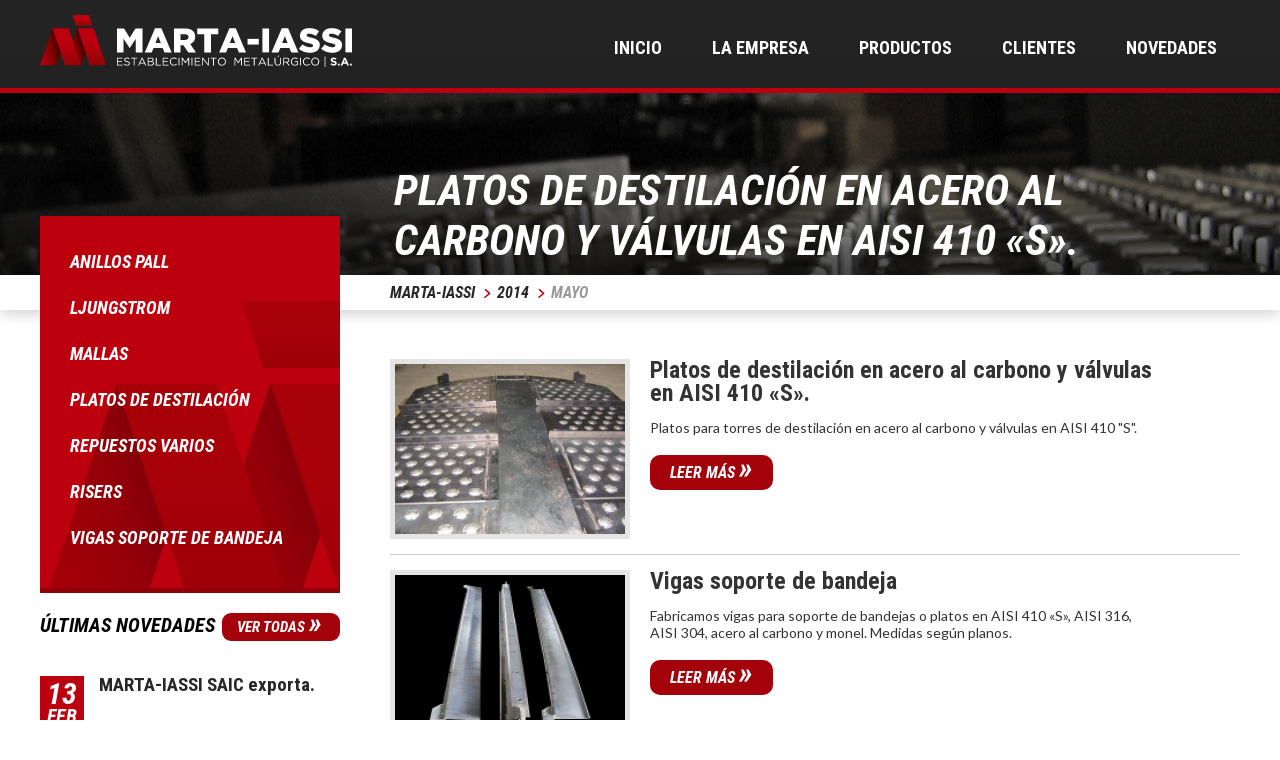

--- FILE ---
content_type: text/html; charset=UTF-8
request_url: http://www.martaiassi.com.ar/2014/05/
body_size: 7444
content:


<!DOCTYPE html>
<html dir="ltr" lang="es-ES">
<head>
    
    <!--  Basic Page Needs --> 
    <meta charset="UTF-8" /> 

            <title>Platos de destilación en acero al carbono y válvulas en AISI 410 «S». | Marta-Iassi</title> 
        <meta name="description" content="<p>Platos para torres de destilación en acero al carbono y válvulas en AISI 410 «S». </p>
">
       
    <meta http-equiv="Content-Language" content="es">
    <meta name="copyright" content="2026" />
    <meta name="robots" content="all" />
    <meta name="revisit-after" content="7 days" />
    <meta name="author" content="QKStudio Diseño y Desarrollo Web, La Plata, Argentina">
    <link rel="shortcut icon" href="http://www.martaiassi.com.ar/wp-content/themes/marta-iassi/favicon.png?2026.01.16 01:39:51">
    <link rel="apple-touch-icon" href="http://www.martaiassi.com.ar/wp-content/themes/marta-iassi/apple-touch-icon.png">
    <meta name="viewport" content="width=device-width, initial-scale=1">
    <!-- <meta name="viewport" content="width=1200px"> -->
    
    <link rel="stylesheet" href="http://www.martaiassi.com.ar/wp-content/themes/marta-iassi/style.css" type="text/css" media="screen" />
    <link rel="stylesheet" href="http://www.martaiassi.com.ar/wp-content/themes/marta-iassi/css/styles.css?2026.01.16 01:39:51">
    <link href='http://fonts.googleapis.com/css?family=Roboto+Condensed:300italic,400italic,700italic,400,300,700' rel='stylesheet' type='text/css'>
    <link href='http://fonts.googleapis.com/css?family=Lato:300,400,700,900' rel='stylesheet' type='text/css'>
    
        
    <meta name='robots' content='max-image-preview:large' />
<script type="text/javascript">
window._wpemojiSettings = {"baseUrl":"https:\/\/s.w.org\/images\/core\/emoji\/14.0.0\/72x72\/","ext":".png","svgUrl":"https:\/\/s.w.org\/images\/core\/emoji\/14.0.0\/svg\/","svgExt":".svg","source":{"concatemoji":"http:\/\/www.martaiassi.com.ar\/wp-includes\/js\/wp-emoji-release.min.js?ver=6.2.8"}};
/*! This file is auto-generated */
!function(e,a,t){var n,r,o,i=a.createElement("canvas"),p=i.getContext&&i.getContext("2d");function s(e,t){p.clearRect(0,0,i.width,i.height),p.fillText(e,0,0);e=i.toDataURL();return p.clearRect(0,0,i.width,i.height),p.fillText(t,0,0),e===i.toDataURL()}function c(e){var t=a.createElement("script");t.src=e,t.defer=t.type="text/javascript",a.getElementsByTagName("head")[0].appendChild(t)}for(o=Array("flag","emoji"),t.supports={everything:!0,everythingExceptFlag:!0},r=0;r<o.length;r++)t.supports[o[r]]=function(e){if(p&&p.fillText)switch(p.textBaseline="top",p.font="600 32px Arial",e){case"flag":return s("\ud83c\udff3\ufe0f\u200d\u26a7\ufe0f","\ud83c\udff3\ufe0f\u200b\u26a7\ufe0f")?!1:!s("\ud83c\uddfa\ud83c\uddf3","\ud83c\uddfa\u200b\ud83c\uddf3")&&!s("\ud83c\udff4\udb40\udc67\udb40\udc62\udb40\udc65\udb40\udc6e\udb40\udc67\udb40\udc7f","\ud83c\udff4\u200b\udb40\udc67\u200b\udb40\udc62\u200b\udb40\udc65\u200b\udb40\udc6e\u200b\udb40\udc67\u200b\udb40\udc7f");case"emoji":return!s("\ud83e\udef1\ud83c\udffb\u200d\ud83e\udef2\ud83c\udfff","\ud83e\udef1\ud83c\udffb\u200b\ud83e\udef2\ud83c\udfff")}return!1}(o[r]),t.supports.everything=t.supports.everything&&t.supports[o[r]],"flag"!==o[r]&&(t.supports.everythingExceptFlag=t.supports.everythingExceptFlag&&t.supports[o[r]]);t.supports.everythingExceptFlag=t.supports.everythingExceptFlag&&!t.supports.flag,t.DOMReady=!1,t.readyCallback=function(){t.DOMReady=!0},t.supports.everything||(n=function(){t.readyCallback()},a.addEventListener?(a.addEventListener("DOMContentLoaded",n,!1),e.addEventListener("load",n,!1)):(e.attachEvent("onload",n),a.attachEvent("onreadystatechange",function(){"complete"===a.readyState&&t.readyCallback()})),(e=t.source||{}).concatemoji?c(e.concatemoji):e.wpemoji&&e.twemoji&&(c(e.twemoji),c(e.wpemoji)))}(window,document,window._wpemojiSettings);
</script>
<style type="text/css">
img.wp-smiley,
img.emoji {
	display: inline !important;
	border: none !important;
	box-shadow: none !important;
	height: 1em !important;
	width: 1em !important;
	margin: 0 0.07em !important;
	vertical-align: -0.1em !important;
	background: none !important;
	padding: 0 !important;
}
</style>
	<link rel='stylesheet' id='wp-block-library-css' href='http://www.martaiassi.com.ar/wp-includes/css/dist/block-library/style.min.css?ver=6.2.8' type='text/css' media='all' />
<link rel='stylesheet' id='classic-theme-styles-css' href='http://www.martaiassi.com.ar/wp-includes/css/classic-themes.min.css?ver=6.2.8' type='text/css' media='all' />
<style id='global-styles-inline-css' type='text/css'>
body{--wp--preset--color--black: #000000;--wp--preset--color--cyan-bluish-gray: #abb8c3;--wp--preset--color--white: #ffffff;--wp--preset--color--pale-pink: #f78da7;--wp--preset--color--vivid-red: #cf2e2e;--wp--preset--color--luminous-vivid-orange: #ff6900;--wp--preset--color--luminous-vivid-amber: #fcb900;--wp--preset--color--light-green-cyan: #7bdcb5;--wp--preset--color--vivid-green-cyan: #00d084;--wp--preset--color--pale-cyan-blue: #8ed1fc;--wp--preset--color--vivid-cyan-blue: #0693e3;--wp--preset--color--vivid-purple: #9b51e0;--wp--preset--gradient--vivid-cyan-blue-to-vivid-purple: linear-gradient(135deg,rgba(6,147,227,1) 0%,rgb(155,81,224) 100%);--wp--preset--gradient--light-green-cyan-to-vivid-green-cyan: linear-gradient(135deg,rgb(122,220,180) 0%,rgb(0,208,130) 100%);--wp--preset--gradient--luminous-vivid-amber-to-luminous-vivid-orange: linear-gradient(135deg,rgba(252,185,0,1) 0%,rgba(255,105,0,1) 100%);--wp--preset--gradient--luminous-vivid-orange-to-vivid-red: linear-gradient(135deg,rgba(255,105,0,1) 0%,rgb(207,46,46) 100%);--wp--preset--gradient--very-light-gray-to-cyan-bluish-gray: linear-gradient(135deg,rgb(238,238,238) 0%,rgb(169,184,195) 100%);--wp--preset--gradient--cool-to-warm-spectrum: linear-gradient(135deg,rgb(74,234,220) 0%,rgb(151,120,209) 20%,rgb(207,42,186) 40%,rgb(238,44,130) 60%,rgb(251,105,98) 80%,rgb(254,248,76) 100%);--wp--preset--gradient--blush-light-purple: linear-gradient(135deg,rgb(255,206,236) 0%,rgb(152,150,240) 100%);--wp--preset--gradient--blush-bordeaux: linear-gradient(135deg,rgb(254,205,165) 0%,rgb(254,45,45) 50%,rgb(107,0,62) 100%);--wp--preset--gradient--luminous-dusk: linear-gradient(135deg,rgb(255,203,112) 0%,rgb(199,81,192) 50%,rgb(65,88,208) 100%);--wp--preset--gradient--pale-ocean: linear-gradient(135deg,rgb(255,245,203) 0%,rgb(182,227,212) 50%,rgb(51,167,181) 100%);--wp--preset--gradient--electric-grass: linear-gradient(135deg,rgb(202,248,128) 0%,rgb(113,206,126) 100%);--wp--preset--gradient--midnight: linear-gradient(135deg,rgb(2,3,129) 0%,rgb(40,116,252) 100%);--wp--preset--duotone--dark-grayscale: url('#wp-duotone-dark-grayscale');--wp--preset--duotone--grayscale: url('#wp-duotone-grayscale');--wp--preset--duotone--purple-yellow: url('#wp-duotone-purple-yellow');--wp--preset--duotone--blue-red: url('#wp-duotone-blue-red');--wp--preset--duotone--midnight: url('#wp-duotone-midnight');--wp--preset--duotone--magenta-yellow: url('#wp-duotone-magenta-yellow');--wp--preset--duotone--purple-green: url('#wp-duotone-purple-green');--wp--preset--duotone--blue-orange: url('#wp-duotone-blue-orange');--wp--preset--font-size--small: 13px;--wp--preset--font-size--medium: 20px;--wp--preset--font-size--large: 36px;--wp--preset--font-size--x-large: 42px;--wp--preset--spacing--20: 0.44rem;--wp--preset--spacing--30: 0.67rem;--wp--preset--spacing--40: 1rem;--wp--preset--spacing--50: 1.5rem;--wp--preset--spacing--60: 2.25rem;--wp--preset--spacing--70: 3.38rem;--wp--preset--spacing--80: 5.06rem;--wp--preset--shadow--natural: 6px 6px 9px rgba(0, 0, 0, 0.2);--wp--preset--shadow--deep: 12px 12px 50px rgba(0, 0, 0, 0.4);--wp--preset--shadow--sharp: 6px 6px 0px rgba(0, 0, 0, 0.2);--wp--preset--shadow--outlined: 6px 6px 0px -3px rgba(255, 255, 255, 1), 6px 6px rgba(0, 0, 0, 1);--wp--preset--shadow--crisp: 6px 6px 0px rgba(0, 0, 0, 1);}:where(.is-layout-flex){gap: 0.5em;}body .is-layout-flow > .alignleft{float: left;margin-inline-start: 0;margin-inline-end: 2em;}body .is-layout-flow > .alignright{float: right;margin-inline-start: 2em;margin-inline-end: 0;}body .is-layout-flow > .aligncenter{margin-left: auto !important;margin-right: auto !important;}body .is-layout-constrained > .alignleft{float: left;margin-inline-start: 0;margin-inline-end: 2em;}body .is-layout-constrained > .alignright{float: right;margin-inline-start: 2em;margin-inline-end: 0;}body .is-layout-constrained > .aligncenter{margin-left: auto !important;margin-right: auto !important;}body .is-layout-constrained > :where(:not(.alignleft):not(.alignright):not(.alignfull)){max-width: var(--wp--style--global--content-size);margin-left: auto !important;margin-right: auto !important;}body .is-layout-constrained > .alignwide{max-width: var(--wp--style--global--wide-size);}body .is-layout-flex{display: flex;}body .is-layout-flex{flex-wrap: wrap;align-items: center;}body .is-layout-flex > *{margin: 0;}:where(.wp-block-columns.is-layout-flex){gap: 2em;}.has-black-color{color: var(--wp--preset--color--black) !important;}.has-cyan-bluish-gray-color{color: var(--wp--preset--color--cyan-bluish-gray) !important;}.has-white-color{color: var(--wp--preset--color--white) !important;}.has-pale-pink-color{color: var(--wp--preset--color--pale-pink) !important;}.has-vivid-red-color{color: var(--wp--preset--color--vivid-red) !important;}.has-luminous-vivid-orange-color{color: var(--wp--preset--color--luminous-vivid-orange) !important;}.has-luminous-vivid-amber-color{color: var(--wp--preset--color--luminous-vivid-amber) !important;}.has-light-green-cyan-color{color: var(--wp--preset--color--light-green-cyan) !important;}.has-vivid-green-cyan-color{color: var(--wp--preset--color--vivid-green-cyan) !important;}.has-pale-cyan-blue-color{color: var(--wp--preset--color--pale-cyan-blue) !important;}.has-vivid-cyan-blue-color{color: var(--wp--preset--color--vivid-cyan-blue) !important;}.has-vivid-purple-color{color: var(--wp--preset--color--vivid-purple) !important;}.has-black-background-color{background-color: var(--wp--preset--color--black) !important;}.has-cyan-bluish-gray-background-color{background-color: var(--wp--preset--color--cyan-bluish-gray) !important;}.has-white-background-color{background-color: var(--wp--preset--color--white) !important;}.has-pale-pink-background-color{background-color: var(--wp--preset--color--pale-pink) !important;}.has-vivid-red-background-color{background-color: var(--wp--preset--color--vivid-red) !important;}.has-luminous-vivid-orange-background-color{background-color: var(--wp--preset--color--luminous-vivid-orange) !important;}.has-luminous-vivid-amber-background-color{background-color: var(--wp--preset--color--luminous-vivid-amber) !important;}.has-light-green-cyan-background-color{background-color: var(--wp--preset--color--light-green-cyan) !important;}.has-vivid-green-cyan-background-color{background-color: var(--wp--preset--color--vivid-green-cyan) !important;}.has-pale-cyan-blue-background-color{background-color: var(--wp--preset--color--pale-cyan-blue) !important;}.has-vivid-cyan-blue-background-color{background-color: var(--wp--preset--color--vivid-cyan-blue) !important;}.has-vivid-purple-background-color{background-color: var(--wp--preset--color--vivid-purple) !important;}.has-black-border-color{border-color: var(--wp--preset--color--black) !important;}.has-cyan-bluish-gray-border-color{border-color: var(--wp--preset--color--cyan-bluish-gray) !important;}.has-white-border-color{border-color: var(--wp--preset--color--white) !important;}.has-pale-pink-border-color{border-color: var(--wp--preset--color--pale-pink) !important;}.has-vivid-red-border-color{border-color: var(--wp--preset--color--vivid-red) !important;}.has-luminous-vivid-orange-border-color{border-color: var(--wp--preset--color--luminous-vivid-orange) !important;}.has-luminous-vivid-amber-border-color{border-color: var(--wp--preset--color--luminous-vivid-amber) !important;}.has-light-green-cyan-border-color{border-color: var(--wp--preset--color--light-green-cyan) !important;}.has-vivid-green-cyan-border-color{border-color: var(--wp--preset--color--vivid-green-cyan) !important;}.has-pale-cyan-blue-border-color{border-color: var(--wp--preset--color--pale-cyan-blue) !important;}.has-vivid-cyan-blue-border-color{border-color: var(--wp--preset--color--vivid-cyan-blue) !important;}.has-vivid-purple-border-color{border-color: var(--wp--preset--color--vivid-purple) !important;}.has-vivid-cyan-blue-to-vivid-purple-gradient-background{background: var(--wp--preset--gradient--vivid-cyan-blue-to-vivid-purple) !important;}.has-light-green-cyan-to-vivid-green-cyan-gradient-background{background: var(--wp--preset--gradient--light-green-cyan-to-vivid-green-cyan) !important;}.has-luminous-vivid-amber-to-luminous-vivid-orange-gradient-background{background: var(--wp--preset--gradient--luminous-vivid-amber-to-luminous-vivid-orange) !important;}.has-luminous-vivid-orange-to-vivid-red-gradient-background{background: var(--wp--preset--gradient--luminous-vivid-orange-to-vivid-red) !important;}.has-very-light-gray-to-cyan-bluish-gray-gradient-background{background: var(--wp--preset--gradient--very-light-gray-to-cyan-bluish-gray) !important;}.has-cool-to-warm-spectrum-gradient-background{background: var(--wp--preset--gradient--cool-to-warm-spectrum) !important;}.has-blush-light-purple-gradient-background{background: var(--wp--preset--gradient--blush-light-purple) !important;}.has-blush-bordeaux-gradient-background{background: var(--wp--preset--gradient--blush-bordeaux) !important;}.has-luminous-dusk-gradient-background{background: var(--wp--preset--gradient--luminous-dusk) !important;}.has-pale-ocean-gradient-background{background: var(--wp--preset--gradient--pale-ocean) !important;}.has-electric-grass-gradient-background{background: var(--wp--preset--gradient--electric-grass) !important;}.has-midnight-gradient-background{background: var(--wp--preset--gradient--midnight) !important;}.has-small-font-size{font-size: var(--wp--preset--font-size--small) !important;}.has-medium-font-size{font-size: var(--wp--preset--font-size--medium) !important;}.has-large-font-size{font-size: var(--wp--preset--font-size--large) !important;}.has-x-large-font-size{font-size: var(--wp--preset--font-size--x-large) !important;}
.wp-block-navigation a:where(:not(.wp-element-button)){color: inherit;}
:where(.wp-block-columns.is-layout-flex){gap: 2em;}
.wp-block-pullquote{font-size: 1.5em;line-height: 1.6;}
</style>
<link rel='stylesheet' id='contact-form-7-css' href='http://www.martaiassi.com.ar/wp-content/plugins/contact-form-7/includes/css/styles.css?ver=3.8.1' type='text/css' media='all' />
<link rel='stylesheet' id='ssb_style-css' href='http://www.martaiassi.com.ar/wp-content/plugins/social-share-boost/css/style.css?ver=6.2.8' type='text/css' media='all' />
<link rel='stylesheet' id='slb_core-css' href='http://www.martaiassi.com.ar/wp-content/plugins/simple-lightbox/client/css/app.css?ver=2.9.3' type='text/css' media='all' />
<script type='text/javascript' src='http://www.martaiassi.com.ar/wp-includes/js/jquery/jquery.min.js?ver=3.6.4' id='jquery-core-js'></script>
<script type='text/javascript' src='http://www.martaiassi.com.ar/wp-includes/js/jquery/jquery-migrate.min.js?ver=3.4.0' id='jquery-migrate-js'></script>
<link rel="https://api.w.org/" href="http://www.martaiassi.com.ar/wp-json/" /><link rel="EditURI" type="application/rsd+xml" title="RSD" href="http://www.martaiassi.com.ar/xmlrpc.php?rsd" />
<link rel="wlwmanifest" type="application/wlwmanifest+xml" href="http://www.martaiassi.com.ar/wp-includes/wlwmanifest.xml" />
<meta name="generator" content="WordPress 6.2.8" />
<!-- Vipers Video Quicktags v6.5.2 | http://www.viper007bond.com/wordpress-plugins/vipers-video-quicktags/ -->
<style type="text/css">
.vvqbox { display: block; max-width: 100%; visibility: visible !important; margin: 10px auto; } .vvqbox img { max-width: 100%; height: 100%; } .vvqbox object { max-width: 100%; } 
</style>
<script type="text/javascript">
// <![CDATA[
	var vvqflashvars = {};
	var vvqparams = { wmode: "opaque", allowfullscreen: "true", allowscriptaccess: "always" };
	var vvqattributes = {};
	var vvqexpressinstall = "http://www.martaiassi.com.ar/wp-content/plugins/vipers-video-quicktags/resources/expressinstall.swf";
// ]]>
</script>

</head>
<body>

    <header>
        <div class="center flex-logo-menu">
            <a href="http://www.martaiassi.com.ar" class="logo" title="Marta Iassi | Establecimiento Metalúrgico">
                <img class="img-logo"  src="http://www.martaiassi.com.ar/wp-content/themes/marta-iassi/images/marta-iassi.svg" alt="Marta Iassi | Establecimiento Metalúrgico">
            </a>
            <nav>
                <div class="menu-menu-container"><ul id="menu-menu" class="menu"><li id="menu-item-9" class="menu-item menu-item-type-custom menu-item-object-custom menu-item-home menu-item-9"><a href="http://www.martaiassi.com.ar/">Inicio</a></li>
<li id="menu-item-12" class="menu-item menu-item-type-post_type menu-item-object-page menu-item-has-children menu-item-12"><a href="http://www.martaiassi.com.ar/la-empresa/">La Empresa</a>
<ul class="sub-menu">
	<li id="menu-item-277" class="menu-item menu-item-type-post_type menu-item-object-page menu-item-277"><a href="http://www.martaiassi.com.ar/la-empresa/equipamiento-moderno/">Equipamiento Moderno</a></li>
	<li id="menu-item-276" class="menu-item menu-item-type-post_type menu-item-object-page menu-item-276"><a href="http://www.martaiassi.com.ar/la-empresa/servicio-de-excelencia/">Servicio de Excelencia</a></li>
</ul>
</li>
<li id="menu-item-17" class="menu-item menu-item-type-taxonomy menu-item-object-category menu-item-has-children menu-item-17"><a href="http://www.martaiassi.com.ar/productos/">Productos</a>
<ul class="sub-menu">
	<li id="menu-item-134" class="menu-item menu-item-type-taxonomy menu-item-object-category menu-item-134"><a href="http://www.martaiassi.com.ar/productos/anillos-pall/">Anillos Pall</a></li>
	<li id="menu-item-136" class="menu-item menu-item-type-taxonomy menu-item-object-category menu-item-136"><a href="http://www.martaiassi.com.ar/productos/ljungstrom/">Ljungstrom</a></li>
	<li id="menu-item-137" class="menu-item menu-item-type-taxonomy menu-item-object-category menu-item-137"><a href="http://www.martaiassi.com.ar/productos/mallas/">Mallas</a></li>
	<li id="menu-item-138" class="menu-item menu-item-type-taxonomy menu-item-object-category menu-item-138"><a href="http://www.martaiassi.com.ar/productos/platos-de-destilacion/">Platos de destilación</a></li>
	<li id="menu-item-139" class="menu-item menu-item-type-taxonomy menu-item-object-category menu-item-139"><a href="http://www.martaiassi.com.ar/productos/repuestos-varios/">Repuestos varios</a></li>
	<li id="menu-item-140" class="menu-item menu-item-type-taxonomy menu-item-object-category menu-item-140"><a href="http://www.martaiassi.com.ar/productos/risers/">Risers</a></li>
	<li id="menu-item-141" class="menu-item menu-item-type-taxonomy menu-item-object-category menu-item-141"><a href="http://www.martaiassi.com.ar/productos/vigas-de-platos/">Vigas soporte de bandeja</a></li>
</ul>
</li>
<li id="menu-item-10" class="menu-item menu-item-type-post_type menu-item-object-page menu-item-10"><a href="http://www.martaiassi.com.ar/clientes/">Clientes</a></li>
<li id="menu-item-13" class="menu-item menu-item-type-taxonomy menu-item-object-category menu-item-13"><a href="http://www.martaiassi.com.ar/novedades/">Novedades</a></li>
</ul></div>            </nav>
            <div class="menu-mobile" >
                <a href="#" class="toggle-mnu"><span></span></a>
                <div class="menu-menu-mobile-container"><ul id="menu-menu-mobile" class="menu"><li id="menu-item-451" class="no-link menu-item menu-item-type-custom menu-item-object-custom menu-item-has-children menu-item-451"><a>La Empresa</a>
<ul class="sub-menu">
	<li id="menu-item-438" class="menu-item menu-item-type-post_type menu-item-object-page menu-item-438"><a href="http://www.martaiassi.com.ar/la-empresa/">La Empresa</a></li>
	<li id="menu-item-439" class="menu-item menu-item-type-post_type menu-item-object-page menu-item-439"><a href="http://www.martaiassi.com.ar/la-empresa/servicio-de-excelencia/">Servicio de Excelencia</a></li>
	<li id="menu-item-440" class="menu-item menu-item-type-post_type menu-item-object-page menu-item-440"><a href="http://www.martaiassi.com.ar/la-empresa/equipamiento-moderno/">Equipamiento Moderno</a></li>
</ul>
</li>
<li id="menu-item-449" class="no-link menu-item menu-item-type-custom menu-item-object-custom menu-item-has-children menu-item-449"><a>productos</a>
<ul class="sub-menu">
	<li id="menu-item-442" class="menu-item menu-item-type-taxonomy menu-item-object-category menu-item-442"><a href="http://www.martaiassi.com.ar/productos/platos-de-destilacion/">Platos de destilación</a></li>
	<li id="menu-item-443" class="menu-item menu-item-type-taxonomy menu-item-object-category menu-item-443"><a href="http://www.martaiassi.com.ar/productos/repuestos-varios/">Repuestos varios</a></li>
	<li id="menu-item-444" class="menu-item menu-item-type-taxonomy menu-item-object-category menu-item-444"><a href="http://www.martaiassi.com.ar/productos/mallas/">Mallas</a></li>
	<li id="menu-item-445" class="menu-item menu-item-type-taxonomy menu-item-object-category menu-item-445"><a href="http://www.martaiassi.com.ar/productos/anillos-pall/">Anillos Pall</a></li>
	<li id="menu-item-446" class="menu-item menu-item-type-taxonomy menu-item-object-category menu-item-446"><a href="http://www.martaiassi.com.ar/productos/ljungstrom/">Ljungstrom</a></li>
	<li id="menu-item-448" class="menu-item menu-item-type-taxonomy menu-item-object-category menu-item-448"><a href="http://www.martaiassi.com.ar/productos/vigas-de-platos/">Vigas soporte de bandeja</a></li>
	<li id="menu-item-447" class="menu-item menu-item-type-taxonomy menu-item-object-category menu-item-447"><a href="http://www.martaiassi.com.ar/productos/risers/">Risers</a></li>
	<li id="menu-item-450" class="menu-item menu-item-type-taxonomy menu-item-object-category menu-item-450"><a href="http://www.martaiassi.com.ar/productos/">Ver todos</a></li>
</ul>
</li>
<li id="menu-item-437" class="menu-item menu-item-type-post_type menu-item-object-page menu-item-437"><a href="http://www.martaiassi.com.ar/clientes/">Clientes</a></li>
<li id="menu-item-452" class="menu-item menu-item-type-taxonomy menu-item-object-category menu-item-452"><a href="http://www.martaiassi.com.ar/novedades/">Novedades</a></li>
</ul></div>            </div>
        </div>
    </header>
            
         
        <section id="banner" style="background:url(http://www.martaiassi.com.ar/wp-content/themes/marta-iassi/images/banner.jpg) bottom center no-repeat">
     

        <div class="center title-section">
                            <h1>Platos de destilación en acero al carbono y válvulas en AISI 410 «S».</h1>
                    </div>
    </section>

    <section class="pathway">
        <div class="center bread ">
            <div class="colSide">
                <!-- Breadcrumb NavXT 5.1.0 -->
<a title="Ir a Marta-Iassi." href="http://www.martaiassi.com.ar" class="home">Marta-Iassi</a><a title="Ir al archivo de 2014." href="http://www.martaiassi.com.ar/2014/" class="archive date-year">2014</a>mayo            </div>
        </div>
    </section>
    <section class="mainContent">
        <div class="center">

            <aside>
                <div class="menuSide">
                                            <ul>
                        	<li class="cat-item cat-item-4"><a href="http://www.martaiassi.com.ar/productos/anillos-pall/">Anillos Pall</a>
</li>
	<li class="cat-item cat-item-6"><a href="http://www.martaiassi.com.ar/productos/ljungstrom/">Ljungstrom</a>
</li>
	<li class="cat-item cat-item-7"><a href="http://www.martaiassi.com.ar/productos/mallas/">Mallas</a>
</li>
	<li class="cat-item cat-item-8"><a href="http://www.martaiassi.com.ar/productos/platos-de-destilacion/">Platos de destilación</a>
</li>
	<li class="cat-item cat-item-9"><a href="http://www.martaiassi.com.ar/productos/repuestos-varios/">Repuestos varios</a>
</li>
	<li class="cat-item cat-item-10"><a href="http://www.martaiassi.com.ar/productos/risers/">Risers</a>
</li>
	<li class="cat-item cat-item-11"><a href="http://www.martaiassi.com.ar/productos/vigas-de-platos/">Vigas soporte de bandeja</a>
</li>
                        </ul>                        
                                    </div>

                <div class="lastNews">

                    <div class="title">
                        <h3>últimas novedades</h3>
                        <a href="http://www.martaiassi.com.ar/novedades" class="btnRed">ver todas <span>»</span></a>
                    </div><!-- title -->

                                                
                    
                    <article>                        
                        <div class="fechaNota"><span>13</span> Feb</div>

                        <h2><a href="http://www.martaiassi.com.ar/novedades/marta-iassi-saic-exporta/" title="MARTA-IASSI SAIC exporta.">MARTA-IASSI SAIC exporta.</a></h2>
                        <p>La empresa exportó recientemente mallas hexagonales a Chile.</p>
                    </article>

                    
                    <article>                        
                        <div class="fechaNota"><span>30</span> Oct</div>

                        <h2><a href="http://www.martaiassi.com.ar/novedades/anillos-pall-metal/" title="Anillos pall metal.">Anillos pall metal.</a></h2>
                        <p>Anillos pall diámetro 2&#8243; material acero al carbono construidos con urgencia.</p>
                    </article>

                                        
                </div>
            </aside>

            <div class="mainColumn">


                                                    
                   
                    <article class="novedadesBox">
                        <figure>
                                                            <a href="http://www.martaiassi.com.ar/novedades/platos-de-destilacion-en-acero-al-carbono-y-valvulas-en-aisi-410-s/" title="Platos de destilación en acero al carbono y válvulas en AISI 410 «S»."><img width="300" height="225" src="http://www.martaiassi.com.ar/wp-content/uploads/2014/05/Imagen-008-300x225.jpg" class="attachment-medium size-medium wp-post-image" alt="" decoding="async" srcset="http://www.martaiassi.com.ar/wp-content/uploads/2014/05/Imagen-008-300x225.jpg 300w, http://www.martaiassi.com.ar/wp-content/uploads/2014/05/Imagen-008-200x150.jpg 200w, http://www.martaiassi.com.ar/wp-content/uploads/2014/05/Imagen-008-1024x768.jpg 1024w, http://www.martaiassi.com.ar/wp-content/uploads/2014/05/Imagen-008.jpg 2048w" sizes="(max-width: 300px) 100vw, 300px" /></a>
                                                    </figure>
                        <div class="infoBox">
                            <h3><a href="http://www.martaiassi.com.ar/novedades/platos-de-destilacion-en-acero-al-carbono-y-valvulas-en-aisi-410-s/" title="Platos de destilación en acero al carbono y válvulas en AISI 410 «S».">Platos de destilación en acero al carbono y válvulas en AISI 410 «S».</a></h3>
                            <p>Platos para torres de destilación en acero al carbono y válvulas en AISI 410 "S".</p>
                            <a href="http://www.martaiassi.com.ar/novedades/platos-de-destilacion-en-acero-al-carbono-y-valvulas-en-aisi-410-s/" title="Platos de destilación en acero al carbono y válvulas en AISI 410 «S»." class="btnRed">Leer más <span>»</span></a>
                        </div>
                    </article>

                                                    
                   
                    <article class="novedadesBox">
                        <figure>
                                                            <a href="http://www.martaiassi.com.ar/productos/vigas-soporte-de-bandeja/" title="Vigas soporte de bandeja"><img width="199" height="300" src="http://www.martaiassi.com.ar/wp-content/uploads/2014/05/8-199x300.jpg" class="attachment-medium size-medium wp-post-image" alt="" decoding="async" loading="lazy" srcset="http://www.martaiassi.com.ar/wp-content/uploads/2014/05/8-199x300.jpg 199w, http://www.martaiassi.com.ar/wp-content/uploads/2014/05/8-679x1024.jpg 679w" sizes="(max-width: 199px) 100vw, 199px" /></a>
                                                    </figure>
                        <div class="infoBox">
                            <h3><a href="http://www.martaiassi.com.ar/productos/vigas-soporte-de-bandeja/" title="Vigas soporte de bandeja">Vigas soporte de bandeja</a></h3>
                            <p>Fabricamos vigas para soporte de bandejas o platos en AISI 410 «S», AISI 316, AISI 304, acero al carbono y monel. Medidas según planos.</p>
                            <a href="http://www.martaiassi.com.ar/productos/vigas-soporte-de-bandeja/" title="Vigas soporte de bandeja" class="btnRed">Leer más <span>»</span></a>
                        </div>
                    </article>

                                                    
                   
                    <article class="novedadesBox">
                        <figure>
                                                            <a href="http://www.martaiassi.com.ar/productos/risers/risers/" title="Risers"><img width="300" height="199" src="http://www.martaiassi.com.ar/wp-content/uploads/2014/05/DSC0026-300x199.jpg" class="attachment-medium size-medium wp-post-image" alt="" decoding="async" loading="lazy" srcset="http://www.martaiassi.com.ar/wp-content/uploads/2014/05/DSC0026-300x199.jpg 300w, http://www.martaiassi.com.ar/wp-content/uploads/2014/05/DSC0026-1024x680.jpg 1024w" sizes="(max-width: 300px) 100vw, 300px" /></a>
                                                    </figure>
                        <div class="infoBox">
                            <h3><a href="http://www.martaiassi.com.ar/productos/risers/risers/" title="Risers">Risers</a></h3>
                            <p>Riser construido en acero al carbono con malla hexagonal y revestida con cemento refractario.</p>
                            <a href="http://www.martaiassi.com.ar/productos/risers/risers/" title="Risers" class="btnRed">Leer más <span>»</span></a>
                        </div>
                    </article>

                                                    
                   
                    <article class="novedadesBox">
                        <figure>
                                                            <a href="http://www.martaiassi.com.ar/productos/ljungstrom/ljungstrom/" title="Ljungstrom"><img width="300" height="237" src="http://www.martaiassi.com.ar/wp-content/uploads/2014/05/LJUNGSTROM-300x237.jpg" class="attachment-medium size-medium wp-post-image" alt="" decoding="async" loading="lazy" srcset="http://www.martaiassi.com.ar/wp-content/uploads/2014/05/LJUNGSTROM-300x237.jpg 300w, http://www.martaiassi.com.ar/wp-content/uploads/2014/05/LJUNGSTROM.jpg 518w" sizes="(max-width: 300px) 100vw, 300px" /></a>
                                                    </figure>
                        <div class="infoBox">
                            <h3><a href="http://www.martaiassi.com.ar/productos/ljungstrom/ljungstrom/" title="Ljungstrom">Ljungstrom</a></h3>
                            <p>Precalentador de aire.</p>
                            <a href="http://www.martaiassi.com.ar/productos/ljungstrom/ljungstrom/" title="Ljungstrom" class="btnRed">Leer más <span>»</span></a>
                        </div>
                    </article>

                                                    
                   
                    <article class="novedadesBox">
                        <figure>
                                                            <a href="http://www.martaiassi.com.ar/novedades/conos/" title="Conos."><img width="300" height="225" src="http://www.martaiassi.com.ar/wp-content/uploads/2014/05/Imagen-017-300x225.jpg" class="attachment-medium size-medium wp-post-image" alt="" decoding="async" loading="lazy" srcset="http://www.martaiassi.com.ar/wp-content/uploads/2014/05/Imagen-017-300x225.jpg 300w, http://www.martaiassi.com.ar/wp-content/uploads/2014/05/Imagen-017-200x150.jpg 200w, http://www.martaiassi.com.ar/wp-content/uploads/2014/05/Imagen-017-1024x768.jpg 1024w, http://www.martaiassi.com.ar/wp-content/uploads/2014/05/Imagen-017.jpg 2048w" sizes="(max-width: 300px) 100vw, 300px" /></a>
                                                    </figure>
                        <div class="infoBox">
                            <h3><a href="http://www.martaiassi.com.ar/novedades/conos/" title="Conos.">Conos.</a></h3>
                            <p>Conos en AISI 304 para Platforming.</p>
                            <a href="http://www.martaiassi.com.ar/novedades/conos/" title="Conos." class="btnRed">Leer más <span>»</span></a>
                        </div>
                    </article>

                
                <!-- Pagination -->
                <ul class="pagination">
                                    </ul>
            </div>

        </div>
    </section><!-- mainContent -->


    <section class="clientes contactInfo">
        <div class="center d-flex">
            <article>
                <h2>Nuestras Oficinas</h2>
                <p><b>Marta Iassi S.A.I.C</b> <br>
Camino Rivadavia (ex Presidente Perón) Nº 615 
Ensenada (1925).  Buenos Aires, Argentina.</p>
            </article>

            <article class="phones">
                <h2>Consultas</h2>
                <p><span>Tel:</span> (221) 469-2280 / 1911</p>
                <p><span>Fax:</span> (54 221) 469-2280</p>
            </article>

            <article class="social">
                <h2>Seguinos en</h2>
                <a href="https://twitter.com/martaiassi" target="_blank" title="" class="tw"><img src="http://www.martaiassi.com.ar/wp-content/themes/marta-iassi/images/icono-twitter.png" alt=""></a>
                <a href="https://www.facebook.com/martaiassi" target="_blank" title="" class="fb"><img src="http://www.martaiassi.com.ar/wp-content/themes/marta-iassi/images/icono-facebook.png" alt=""></a>
            </article>
            
        </div>
    </section>

    <footer>
        <div class="center">

            <div class="footleft copy">
                <figure><a href="http://qr.afip.gob.ar/?qr=ClAhQqml0TzoLNyVXJg26g,," target="_F960AFIPInfo"><img src="http://www.afip.gob.ar/images/f960/DATAWEB.jpg" border="0"></a></figure>
                <p>©2026 Establecimiento metalúrgico Marta Iassi S.A.I.C <br>
            Todos los derechos reservados</p>
            </div>
            
                <div class="footleft certs">
                    
                    <img src="http://www.martaiassi.com.ar/wp-content/themes/marta-iassi/images/dnv-2016.jpg" alt="Marta Iassi DNV-GL ISO 9001">
                </div>
                
                <div class="footleft qkstudio">                
                    <p>Diseño Web</p>
                    <a href="http://www.qkstudio.com" target="_blank"><img src="http://www.martaiassi.com.ar/wp-content/themes/marta-iassi/images/qkstudio.svg" alt="QKStudio, Diseño y Desarrollo Web, La Plata Argentina"></a>               
                </div>
            

        </div>
    </footer>

<script src="http://ajax.googleapis.com/ajax/libs/jquery/2.1.0/jquery.min.js"></script>
<script src="http://code.jquery.com/ui/1.10.3/jquery-ui.js"></script>
<script src="http://www.martaiassi.com.ar/wp-content/themes/marta-iassi/js/jquery.bxslider.js"></script>
<script src="http://www.martaiassi.com.ar/wp-content/themes/marta-iassi/js/jquery.mymenu.js"></script>
<script src="http://www.martaiassi.com.ar/wp-content/themes/marta-iassi/js/scripts.js"></script>
    
<script type='text/javascript' src='http://www.martaiassi.com.ar/wp-content/plugins/contact-form-7/includes/js/jquery.form.min.js?ver=3.50.0-2014.02.05' id='jquery-form-js'></script>
<script type='text/javascript' id='contact-form-7-js-extra'>
/* <![CDATA[ */
var _wpcf7 = {"loaderUrl":"http:\/\/www.martaiassi.com.ar\/wp-content\/plugins\/contact-form-7\/images\/ajax-loader.gif","sending":"Enviando..."};
/* ]]> */
</script>
<script type='text/javascript' src='http://www.martaiassi.com.ar/wp-content/plugins/contact-form-7/includes/js/scripts.js?ver=3.8.1' id='contact-form-7-js'></script>
<script type="text/javascript" id="slb_context">/* <![CDATA[ */if ( !!window.jQuery ) {(function($){$(document).ready(function(){if ( !!window.SLB ) { {$.extend(SLB, {"context":["public","user_guest"]});} }})})(jQuery);}/* ]]> */</script>


<script>
  (function(i,s,o,g,r,a,m){i['GoogleAnalyticsObject']=r;i[r]=i[r]||function(){
  (i[r].q=i[r].q||[]).push(arguments)},i[r].l=1*new Date();a=s.createElement(o),
  m=s.getElementsByTagName(o)[0];a.async=1;a.src=g;m.parentNode.insertBefore(a,m)
  })(window,document,'script','//www.google-analytics.com/analytics.js','ga');

  ga('create', 'UA-50764658-1', 'martaiassi.com.ar');
  ga('send', 'pageview');

</script>

</body>
</html>
 

--- FILE ---
content_type: text/css
request_url: http://www.martaiassi.com.ar/wp-content/themes/marta-iassi/style.css
body_size: 136
content:
/*
Theme Name: Marta Iassi - Establecimiento Metalúrgico
Author: QKStudio
Author URI: http://qkstudio.com/
Description: 
Tags: 
*/

--- FILE ---
content_type: text/css
request_url: http://www.martaiassi.com.ar/wp-content/themes/marta-iassi/css/styles.css?2026.01.16%2001:39:51
body_size: 6471
content:
/*-----------------------------------*/
/*************** RESET ***************/
/*-----------------------------------*/

*{ outline:none;}
h1,h2,h3,h4,h5,h6{ margin:0; padding:0; font-weight:normal;}
a img{ border:none;}
ul, figure{ margin:0; padding:0;}
ul li{list-style-position:inside }

::selection{
	background: #bc000e;
	color: #fff;
}


/*-----------------------------------*/
/************** GENERAL **************/
/*-----------------------------------*/

html,
body {
	overflow-x: hidden;
	position: relative;
} 

body{
    margin:0;
    padding:0;
    font-family: 'Roboto Condensed', sans-serif;
	color:#000;
	overflow-x: hidden;
    }

p{
	font-family: 'Lato';
	font-size: 14px;
	color: #333;
}

.center{
	max-width: 1200px;
	height: 100%;
	margin: auto;
	clear: both;
	position: relative;
	z-index: 99;
}

header{
	background: url(../images/gradient.jpg) 0 0 repeat-x;
	position: absolute;
	z-index: 9999;
	width: 100%;
	height: 88px;
	border-bottom: solid 5px #bc000e;
}

header .logo{
	float: left;
	margin: 15px 0 0 0;
}

header nav{
	float: right;
}

header nav ul li{
	display: inline-block;
	position: relative;
}

header nav ul li a, #menu-menu-mobile li a{
	color: #fff;
	font-family: 'Roboto Condensed', sans-serif;
	text-decoration: none;
	text-transform: uppercase;
	font-weight: 800;
	font-size: 18px;
	padding: 37px 23px 27px 23px;
	display: inline-block;
}

header nav ul li.current-menu-item a,
header nav ul li.current-post-ancestor a,
header nav ul li a:hover{
	background: url(../images/gradient2.jpg) 0 0 repeat-x;
}

header nav ul li.current-post-ancestor a:after,
header nav ul li.current-menu-item a:after{
    border-right: 11px solid transparent;
    border-bottom: 13px solid #bc000e;
    border-left: 11px solid transparent;
    content: "";
    bottom: -3px;
    position: absolute;
    left: 50%;
    margin-left: -10px;

    -webkit-transition: all 0.1s linear; 
    -moz-transition: all 0.1s linear; 
    -o-transition: all 0.1s linear; 
    transition: all 0.1s linear;
}

.sub-menu{
	position: absolute;
	display: none;
	background: #bc000e;
	width: 240px;
	padding: 10px;
	}

.sub-menu li{
	display: block;
}

.sub-menu li a{
	padding: 10px 15px;
	font-size: 14px;
	background: transparent !important;
	width: 88%;

	-webkit-border-radius: 14px;
	-moz-border-radius: 14px;
	border-radius: 14px;

	-webkit-transition: all 0.2s linear;
	-moz-transition: all 0.2s linear;
	-o-transition: all 0.2s linear;
	transition: all 0.2s linear;
}

.sub-menu li a:hover{
	background: rgba(0,0,0,0.3) !important;
}

.sub-menu li a:after{
	display: none !important;
}

#slideshow{
	position: relative;
	background: #000;
	height: 605px;
	overflow: hidden;
}

#slideshow .bx-viewport{
	height: 605px !important;
}

#slideshow article{
	text-align: center;
}

#slideshow img.fondo{
	position: absolute;
	left: 50%;
	margin-left: -960px;
	top: 0;
}

#slideshow .infoSlide{
	position: absolute;
	top: 150px;
	text-align: left;
}

#slideshow .infoSlide h1{
	color: #fff;
	font-size: 40px;
	font-weight: 600;
	font-style: italic;
	text-transform: uppercase;
}

#slideshow .infoSlide h1 span{
	font-size: 80px;
	margin-left: -10px;
	display: block;
	line-height: 38px;
}

#slideshow .infoSlide p{
	font-size: 15px;
	color: #fff;
	font-weight: normal;
	font-family: 'Lato';
	max-width: 400px;
	margin-top: 30px;
	line-height: 22px;
}

.btnRed{
	background: #a5030b;
	color: #fff;
	margin-top: 5px;
	display: inline-block;
	text-decoration: none;
	padding: 10px 40px 10px 20px;
	position: relative;
	font-size: 17px;
	font-style: italic;
	text-transform: uppercase;
	font-weight: 600;

	-webkit-border-radius: 15px;
    -moz-border-radius: 15px;
    border-radius: 15px;

	-webkit-transition: all 0.1s linear; 
    -moz-transition: all 0.1s linear; 
    -o-transition: all 0.1s linear; 
    transition: all 0.1s linear;
}

.btnRed:hover{
	background: #fff;
	color: #a5030b;
}

.btnRed span{
	font-size: 31px;
	right: 20px;
	top: -1px;
	position: absolute;
}

#slideshow #buttons{
	background: #a5030b;
	position: absolute;
	bottom: 15px;
	z-index: 999;
	width: 100%;
	height: 110px;
}

#slideshow #buttons a{
	display: inline-block;
	float: left;
	padding: 10px 60px;
	text-align: center;
	text-decoration: none;
	position: relative;
	height: 90px;

	-webkit-transition: all 0.1s linear; 
    -moz-transition: all 0.1s linear; 
    -o-transition: all 0.1s linear; 
    transition: all 0.1s linear;
}

#slideshow #buttons a:hover{
	background: #c0000a;
}

#slideshow #buttons a.active{
	background: #910008;
	border-top: solid 3px #fff;
}

#slideshow #buttons a.active:after{
    border-right: 11px solid transparent;
    border-bottom: 13px solid #fff;
    border-left: 11px solid transparent;
    content: "";
    top: -13px;
    position: absolute;
    left: 50%;
    margin-left: -10px;

    -webkit-transition: all 0.1s linear; 
    -moz-transition: all 0.1s linear; 
    -o-transition: all 0.1s linear; 
    transition: all 0.1s linear;
}

#slideshow #buttons a h2{
	color: #fff;
	font-family: 'Roboto Condensed', sans-serif;
	text-decoration: none;
	text-transform: uppercase;
	font-weight: 800;
	font-size: 18px;
	width: 120px;
	margin-top: 5px;
	line-height: 18px;
}

section.intro{
	padding: 10px 0;
	box-shadow: 0 3px 15px #ccc;
	display: inline-block;
	width: 100%;
}

section.intro p{
	font-family: 'Lato';
	font-size: 15px;
	line-height: 20px;
	display: inline-block;
	max-width: 840px;
}

section.intro a{
	float: right;
	margin: 20px;
	font-size: 20px;
}

.mainContent{
	padding: 30px 0;
	display: inline-block;
	width: 100%;
}

.mainContent .leftColumn{
	display: inline-block;
	vertical-align: top;
	float: left;
	width: 585px;
}

.title{
	display: inline-block;
	width: 100%;
	padding: 15px 0;
}

.title h3{
	font-weight: 900;
	text-transform: uppercase;
	font-style: italic;
	font-size: 20px;
	display: inline-block;
	margin-top: 5px;
}

.title a{
	padding: 5px 35px 5px 15px;
	font-size: 15px;
	border-radius: 9px;
	font-style: italic;
	float: right;
}

.title a.btnRed span{
	font-size: 29px;
	right: 18px;
	top: -7px;
	position: absolute;
}

.mainContent .leftColumn .lastNews article a{
	text-decoration: none;
}

.mainContent .leftColumn .lastNews article{
	display: inline-block;
	width: 99%;	
	padding: 10px;
	border-bottom: solid 1px #DFDFDF;
	float: left;
}

.mainContent .leftColumn .lastNews article figure{
	float: left;
	width: 210px;
	height: 135px;
	position: relative;
	overflow: hidden;
}

.mainContent .leftColumn .lastNews article figure img{
	width: 100%;
	height: auto;
}

.mainContent .leftColumn .lastNews article figure .fechaNota{
	position: absolute;
	bottom: 0;
	padding: 3px 10px;
	z-index: 999;
	text-transform: uppercase;
	background: #a5030b;
	color: #fff;
	font-weight: 600;
	font-style: italic;
}

.mainContent .leftColumn .lastNews article .infoNota{
	float: left;
	width: 350px;
	margin-left: 15px;
}

.mainContent .leftColumn .lastNews article .infoNota h2{
	font-weight: 600;
	font-size: 20px;
	color: #272727;
	display: block;
	line-height: 19px;
	margin-top: 10px;

	-webkit-transition: all 0.1s linear; 
    -moz-transition: all 0.1s linear; 
    -o-transition: all 0.1s linear; 
    transition: all 0.1s linear;
}

.mainContent .leftColumn .lastNews article .infoNota p{
	margin: 5px 0;
}

.mainContent .leftColumn .lastNews article:hover {
	background: #f5f5f5;
}

.mainContent .leftColumn .lastNews article:hover h2{
	color: #a5030b;
}

.contactCol iframe{
	border: solid 3px #fff !important;
	box-shadow: 0 2px 15px #ccc;
}

.rightColumn{
	display: inline-block;
	float: right;
	width: 580px;
}

.rightColumn .prodSlide a{
	text-decoration: none;
}

.rightColumn .prodSlide a figure{
	background: #000;
}

.rightColumn .prodSlide a:hover figure img{
	background: #000;

	-ms-filter:"progid:DXImageTransform.Microsoft.Alpha(Opacity=60)";
	filter: alpha(opacity=60);
	opacity:0.6;
}

.rightColumn .prodSlide a:hover h2{
	color: #bc000e !important;
}

.rightColumn .prodSlide a figure img{
	-webkit-transition: all 0.2s linear; 
    -moz-transition: all 0.2s linear; 
    -o-transition: all 0.2s linear; 
    transition: all 0.2s linear;
}

.rightColumn .products .bx-controls{
	position: absolute;
	top: 25px;
	right: 0;
}

.rightColumn .products .bx-controls a{
	text-indent: -99999px;
	display: inline-block;
	padding: 3px 14px;
	background: #a5030b;
	margin-left: 5px;

	-webkit-border-radius: 10px;
    -moz-border-radius: 10px;
    border-radius: 10px;
}

.rightColumn .products .bx-controls a.bx-prev{
	background: url(../images/prev.png) center center no-repeat #a5030b;
}

.rightColumn .products .bx-controls a.bx-next{
	background: url(../images/next.png) center center no-repeat #a5030b;
}

.rightColumn .products article figure{
	position: relative;
	width: 294px;
	height: 231px;
	overflow: hidden;
}

.rightColumn .products article figure img{
	width: auto;
	height: 231px;	
	min-width: 100%;
	position: absolute;
	left: 50%;
	margin-left: -60%;
}

.rightColumn .products article figure .fechaNota{
	position: absolute;
	bottom: 0;
	padding: 3px 10px;
	z-index: 999;
	text-transform: uppercase;
	background: #a5030b;
	color: #fff;
	font-weight: 600;
	font-style: italic;
}

.rightColumn .products article .infoProd h2{
	font-weight: 600;
	font-size: 20px;
	color: #272727;
	line-height: 19px;
	margin: 10px 0 0 0;

	-webkit-transition: all 0.2s linear; 
    -moz-transition: all 0.2s linear; 
    -o-transition: all 0.2s linear; 
    transition: all 0.2s linear;
}

.rightColumn .products article .infoProd p{
	margin: 5px 0;
}

.clientes{
	background: url(../images/marta-iassi-clientes.jpg) top center no-repeat;
	clear: both;	
	padding: 60px 0;
	text-align: center;

	-webkit-background-size: cover;
	-moz-background-size: cover;
	-o-background-size: cover;
	background-size: cover;
	background-position:center center;
	background-repeat:no-repeat;
	overflow:hidden;
	width:100%;
}


.contactInfo{
	margin-top: 40px;
	padding: 40px 0;
	font-family: 'Lato';
	border-bottom: solid 1px #ccc;
}

.contactInfo article{
	display: inline-block;
	vertical-align: top;
	width: 25%;
	padding: 0 40px;
	border-right: solid 1px #494949;
	text-align: left;	
	
}

.contactInfo article p{
	color: #fff;

}

.contactInfo article.phones p{
	font-size: 24px;
	line-height: 7px;
	font-weight: 100;
	color: #fff;
}

.contactInfo article.phones p span{
	font-weight: 500;
}

.contactInfo article.social{
	font-weight: 500;
}

.contactInfo article.social a{
	width: 55px;
	display: inline-block;
	padding-top: 12px;
	text-align: center;
	height: 41px;
	margin:15px 5px 0 0;

	-webkit-transition: all 0.2s linear; 
    -moz-transition: all 0.2s linear; 
    -o-transition: all 0.2s linear; 
    transition: all 0.2s linear;
}

.contactInfo article.social a:hover{
	background: #444 !important;
}

.contactInfo article.social a.tw{
	background: #52c5d8;	
}

.contactInfo article.social a.fb{
	background: #3b5998;
}

.contactInfo article.social a.gp{
	background: #c1272d;
}

.contactInfo article:last-child{
	border-right: none;
}

.contactInfo article h2{
	font-weight: 700;
	color: #fff;
}

footer {
	padding: 15px 0;
}

footer .footleft{
	display: inline-block;
	vertical-align: top;
}

footer .footleft figure{
	float: left;
	width: 45px;
}

footer .footleft figure img{	
	width: 100%;
}

footer .footleft p{
	margin: 17px;
	display: inline-block;
	font-size: 13px;
}

footer .copy{
	max-width: 550px;
}

footer .qkstudio{
	float: right;
	display: flex;
    align-items: center;
	justify-content: center;
	margin-top: 10px;
}

footer .qkstudio p{
	font-size: 11px;
	margin: 15px 0;
}

footer .qkstudio img{
	width: 100px;
}

footer .certs img{
	margin: 0 10px;
}


#banner{
	height: 275px;
	position: relative;
}

#banner h1{
	position: absolute;
	z-index: 999;
	left: 354px;
	bottom: 10px;
	text-transform: uppercase;
	color: #fff;
	font-weight: 800;
	font-size: 43px;
	font-style: italic;
}

.colSide{
	float: right;
	width: 850px;
}

aside{
	position: relative;
	top: -128px;
	width: 300px;
	float: left;
}

aside .menuSide{
	background: url(../images/bg-menu.jpg) bottom right no-repeat #bc000e;
	padding: 25px 15px;
	border-bottom: solid 5px #8f0008;
}

aside .menuSide blockquote{
	padding: 0 20px;
	font-size: 18px;
	font-weight: 100;
	font-style: italic;
	color: #fff;
	line-height: 23px;
	margin: 25px 0;
}

aside .menuSide h2{
	text-transform: uppercase;
	color: #fff;
	margin-left: 15px;
	font-weight: 800;
	font-size: 28px;
	font-style: italic;
}

aside .menuSide ul{
}

aside .menuSide ul li{
	list-style-type: none;
}

aside .menuSide ul li a{
	padding: 10px 15px;
	display: block;
	text-decoration: none;
	text-transform: uppercase;
	color: #fff;
	font-weight: 800;
	font-size: 18px;
	font-style: italic;
	margin-bottom: 5px;

	-webkit-border-radius: 14px;
    -moz-border-radius: 14px;
    border-radius: 14px;

	-webkit-transition: all 0.2s linear;
    -moz-transition: all 0.2s linear; 
    -o-transition: all 0.2s linear; 
    transition: all 0.2s linear;
}

aside .menuSide ul li a:hover,
aside .menuSide ul li.current-cat a,
aside .menuSide ul li.current_page_item a{
	background: rgba(0,0,0,0.3);
}

aside .lastNews article{
	padding-bottom: 10px;
	border-bottom: solid 1px #ccc;
	margin-top: 20px;
}

aside .lastNews .fechaNota{
	float: left;
	background: #bc000e;
	color: #fff;
	text-transform: uppercase;
	font-weight: 800;
	font-size: 20px;
	font-style: italic;
	padding: 7px;
	text-align: center;
	line-height: 22px;
}

aside .lastNews .fechaNota span{
	display: block;
	font-size: 30px;
}

aside .lastNews h2{
	float: left;
	width: 230px;
	margin-left: 15px;
	line-height: 17px;
	font-size: 19px;
	font-weight: 800;
}

aside .lastNews h2 a{
	text-decoration: none;
	color: #272727;

	-webkit-transition: all 0.2s linear;
    -moz-transition: all 0.2s linear; 
    -o-transition: all 0.2s linear; 
    transition: all 0.2s linear;
}

aside .lastNews h2 a:hover{
	color: #bc000e;
}

aside .lastNews p{
	display: inline-block;
	clear: both;
	margin-top: 10px;
}

.mainColumn {
	float: right;
	max-width: 850px;
}

.mainColumn p a{
	color: #bc000e;
	text-decoration: none;
}

.mainColumn p a:hover{
	text-decoration: underline;
}

.cateoryBox{}

.cateoryBox article{
	width: 268px;
	height: 212px;
	overflow: hidden;
	position: relative;
	background: #000;
	display: inline-block;
	float: left;
	margin: 0 15px 15px 0;
}

.cateoryBox article img{
	width: auto;
	height: 212px;

	-ms-filter:"progid:DXImageTransform.Microsoft.Alpha(Opacity=70)";
	filter: alpha(opacity=70);
	opacity:0.7;

	-webkit-transition: all 0.1s linear;
    -moz-transition: all 0.1s linear; 
    -o-transition: all 0.1s linear; 
    transition: all 0.1s linear;
}

.cateoryBox article h2{
	position: absolute;
	text-transform: uppercase;
	color: #fff;
	font-weight: 800;
	font-size: 24px;
	font-style: italic;
	border-bottom: solid 20px #bc000e;
	padding-bottom: 15px;
	bottom: -10px;
	left: 20px;
	width: 229px;
	line-height: 24px;
	z-index: 11;

	-webkit-transition: all 0.1s linear;
    -moz-transition: all 0.1s linear; 
    -o-transition: all 0.1s linear; 
    transition: all 0.1s linear;
}

.cateoryBox article span{
	background: url(../images/gradient3.png) left bottom repeat-x;
	position: absolute;
	bottom: 0;
	left: 0;
	width: 100%;
	height: 100%;
	z-index: 10;
}

.cateoryBox article a:hover h2{
	bottom: 0;
}

.cateoryBox article a:hover img{
	-ms-filter:"progid:DXImageTransform.Microsoft.Alpha(Opacity=100)";
	filter: alpha(opacity=100);
	opacity:1;
}

.pathway{
	padding: 8px 0;
	box-shadow: 0 3px 15px rgba(0,0,0,0.2);
	display: inline-block;
	width: 100%;
	text-transform: uppercase;
	font-weight: 800;
	font-size: 16px;
	font-style: italic;
	color: #999;
}

.pathway a{
	color: #272727;
	text-decoration: none;
	padding-right: 16px;
	margin-right: 6px;
	background: url(../images/bullet.png) right center no-repeat;
}

.pathway a:hover{
	color: #bc000e;

	-webkit-transition: all 0.2s linear;
    -moz-transition: all 0.2s linear; 
    -o-transition: all 0.2s linear; 
    transition: all 0.2s linear;
}

.centerColumn{
	float: left;
	width: 610px;
}

.centerColumn h2 {
	color: #bc000e;
	font-weight: 800;
	line-height: 26px;
	font-size: 30px;
}

.centerColumn h3 {
	color: #000000;
	font-family: 'Lato';
	font-weight: 700;
	font-size: 15px;
}

.centerColumn p {
	color: #353535;
	font-family: 'Lato';
	font-size: 14px;
	line-height: 22px;
}

.fullCol{
	width: 850px;
}

.sideCol{
	float: right;
	width: 180px;
	background: #f5f5f5;
	box-shadow: 0 1px 2px rgba(0,0,0,0.3);
	padding: 15px;
	margin-bottom: 15px;
}

.sideCol h3 {
	line-height: 17px;
}

.sideCol .btnRed {
	padding: 5px 36px 5px 16px;
	font-size: 15px;

	-webkit-border-radius: 10px;
    -moz-border-radius: 10px;
    border-radius: 10px;
}

.sideCol .btnRed span {
	top: -8px;
}

.sideCol ul{
	margin-top: 10px;
}

.sideCol ul li{
	list-style-type: none;
}

.sideCol ul li a{
	font-size: 13px;
	text-decoration: none;
	color: #191919;
	border-bottom: solid 1px #ccc;
	display: block;
	padding: 5px 0;
	font-family: 'Lato';
}

.alignleft {
	float: left;
	max-width: 380px;
	height: auto;
	margin: 20px 30px 20px 0;
}

.alignright {
	float: right;
	max-width: 380px;
	height: auto;
	margin: 20px 0 20px 30px;
}

.wp-caption {
	max-width: 300px;
	padding: 0;
	overflow: hidden;
}

.wp-caption img {
	max-width: 98%;
	min-width: 98%;
	height: auto;
	float: left;
}

.wp-caption-text{
	padding-bottom: 10px;
	display: inline-block;
	border-bottom: solid 4px #bc000e;
	font-size: 12px !important;
	line-height: 14px !important;
}


.gallery {
display: inline-block;
clear: both;
width: 100%;
}

.gallery a{
	float: left;
	background: #000;
}

.gallery img{
	width: 185px !important;
	height: auto;	
	float: left;

	-webkit-transition: all 0.2s linear;
    -moz-transition: all 0.2s linear; 
    -o-transition: all 0.2s linear; 
    transition: all 0.2s linear;
}

.gallery img:hover{
	-ms-filter:"progid:DXImageTransform.Microsoft.Alpha(Opacity=80)";
	filter: alpha(opacity=80);
	opacity:0.8;
}

.socialShare{
	display: block;
	padding:6px 0 0 0;
	margin: 20px 0 25px 0;
	border-top: solid 1px #ccc;
	border-bottom: solid 1px #ccc;
}

.socialShare > span {
	float: left;
	margin: 3px 0 0 0;
	font-size: 11px;
	font-family: 'Lato';
	font-weight: 700;
	font-style: italic;
}

.socialShare .ssb_list_wrapper{
	width: auto !important;
	margin: 0 !important;
}

.socialShare .ssb_list_wrapper li{
	border: none;
}

ul.ssb_list_wrapper li.fb2 {
max-width: inherit !important;
}

.fb2 iframe {
width: 180px !important;
}

li.widget{
	list-style-type: none;
}

.novedadesBox{
	display: inline-block;
	width: 100%;
	padding: 15px 0;
	border-bottom: solid 1px #ccc;

	-webkit-transition: all 0.2s linear;
    -moz-transition: all 0.2s linear; 
    -o-transition: all 0.2s linear; 
	transition: all 0.2s linear;
	
	display: flex;
	flex-wrap: wrap;
}

.novedadesBox:hover{
	background: #F5F5F5;
}

.novedadesBox figure{
	float: left;
	width: 230px;
	height: 170px;	
	overflow: hidden;
	border: solid 5px #E4E4E4;
}

.novedadesBox figure img{
	width: auto;
	height: 100%;
	min-width: 100%;
}

.novedadesBox .infoBox{
	float: left;
	width: 60%;
	max-width: 540px;
	margin-left: 20px;
}

.novedadesBox .infoBox h3{
	font-size: 24px;
	line-height: 23px;
	font-weight: 800;
}

.novedadesBox .infoBox h3 a{
	text-decoration: none;
	color: #333;

	-webkit-transition: all 0.2s linear;
    -moz-transition: all 0.2s linear; 
    -o-transition: all 0.2s linear; 
    transition: all 0.2s linear;
}

.novedadesBox:hover h3 a{
	color: #bc000e;
}

.novedadesBox .infoBox .btnRed{
	padding: 8px 38px 8px 20px;
	font-size: 16px;

	-webkit-border-radius: 10px;
    -moz-border-radius: 10px;
    border-radius: 10px;
}

.novedadesBox .infoBox .btnRed span {
	top: -5px;
}

.porQue article{
	background: url(../images/gradient3.jpg) bottom left repeat-x #fff;
	padding: 20px 15px;
	margin: 10px 0;

	-webkit-border-radius: 6px;
    -moz-border-radius: 6px;
    border-radius: 6px;

    -webkit-transition: all 0.2s linear;
    -moz-transition: all 0.2s linear; 
    -o-transition: all 0.2s linear; 
    transition: all 0.2s linear;
}

.porQue .ui-state-active h3,
.porQue article:hover h3{
	color: #bc000e !important;
}

.porQue article figure{
	float: left;
	margin-right: 10px;
}

.porQue .head{
	cursor: pointer;
}

.porQue article div{
	width: 200px;
	display: inline-block;
}

.cli article div{
	width: 270px;
	display: inline-block;
}

.mainContent .cli article h3 {
	font-weight: 600;
	font-size: 22px;
	color: #3A3A3A;
	width: 210px;
	margin-top: 5px;
	float: left;

	-webkit-transition: all 0.2s linear;
    -moz-transition: all 0.2s linear; 
    -o-transition: all 0.2s linear; 
    transition: all 0.2s linear;
}

.mainContent .cli article figure {
	width: 30px;
	margin-top: 5px;
}

.mainContent .cli article figure img{
	width: 100%;
}

.porQue article h3{
	font-weight: 600;
	font-size: 18px;
	color: #3A3A3A;
	width: 90px;
	margin-top: 5px;
	float: left;
}

.porQue article p{
	margin: 5px 0;
	font-size: 13px;
}

.cli article p{
	width: 220px;
	margin-left: 40px;
}

.clienteBox{
	display: inline-block;
	vertical-align: top;
	text-align: center;
	padding: 15px;
	margin-right: 15px;
	margin-bottom: 15px;
	border: solid 1px #ccc;
	width: 150px;
}

.clienteBox img{
	width: 100%;
}

.clisinLog{
	-moz-columns: 3;
    -webkit-columns: 3;
    columns: 3;
}

.clisinLog li{
	font-size: 14px;
	font-family: 'Lato';
	padding: 8px 0;
	color: #3A3A3A;
	/*display: inline-block;*/
	width: 235px;
	border-bottom: solid 1px #E7E7E7;
	margin-right: 35px;
}


.relacionados{
    float: left;
    margin-top: 20px;
    clear: both;    
}

.relacionados h4{
    font-size: 22px;
	color: #bc000e;
	line-height: 38px;
	font-weight: 700;
	margin-bottom: 10px;
}

.relacionados article{
    float: left;
	width: 100%;
	border-bottom: solid 1px #DFDFDF;
	margin-right: 20px;
	position: relative;
    padding: 15px;
}

.relacionados article figure{
    width: 180px;
	height: 120px;
	overflow: hidden;
	margin-bottom: 10px;
	float: left;
}

.relacionados article a:hover h3 {
    color: #bc000e;
}

.relacionados article:hover {
    background: #f5f5f5;
}

.relacionados article figure img{
    width: auto;
    height: 100%;
    min-width: 100%;
    max-width: inherit;
}

.relacionados article a{
    text-decoration: none;
}

.relacionados article .infoRel{
    float: left;
	width: 410px;
	margin-left: 20px;
}

.relacionados article .infoRel div{
    float: left;
	width: 590px;
}

.relacionados article a h3{
	font-family: 'Roboto Condensed', sans-serif;
	clear: both;
	font-size: 22px;
	margin-top: 10px;
	line-height: 18px;
	color: #242424;

	-webkit-transition: all 0.1s linear;
	-moz-transition: all 0.1s linear;
	-o-transition: all 0.1s linear;
	transition: all 0.1s linear;
}

.relacionados article a p{
	font-size: 15px !important;
	line-height: 18px !important;
}

.relacionados article:last-child{
    margin-right: 0;
}


.wpcf7 input[type ='text'],
.wpcf7 input[type ='email']{
	padding: 10px 20px;
	font-family: 'Lato';
	font-size: 14px;
	margin-top: 5px;
	border:solid 1px #ccc;
	width: 290px;
}

.wpcf7 input[type ='text']:focus,
.wpcf7 input[type ='email']:focus{
	border-color: #bc000e;
}

.wpcf7 textarea{
	padding: 20px;
	font-family: 'Lato';
	font-size: 14px;
	margin-top: 5px;
	border: solid 1px #ccc;
	height: 60px;
	width: 290px;
}

.wpcf7 p{
	font-weight: bold;
	margin: 10px 0;
}

.wpcf7-submit {
	background: #bc000e !important;
	color: #fff !important;
	text-transform: uppercase;
	width: auto !important;
	font-size: 15px;
	float: left;
	padding: 12px 20px !important;
	margin-right: 15px;
	border: none !important;
	cursor: pointer;
	font-weight: 700;

	-webkit-border-radius: 6px;
    -moz-border-radius: 6px;
    border-radius: 6px;

	-webkit-transition: all 0.1s linear;
	-moz-transition: all 0.1s linear;
	-o-transition: all 0.1s linear;
	transition: all 0.1s linear;
}

.column{
	display: inline-block;
	vertical-align: top;
	width: 200px;
	margin-top: 30px;
	margin-right: 30px;
}

.column li{
	font-size: 14px;
	font-family: 'Lato';
	padding: 8px 0;	
	display: block;
	border-bottom: solid 1px #E7E7E7;
}

.column li a{
	text-decoration: none;
	color: #3A3A3A;
}

.column li a:hover{
	text-decoration: none;
	color: #bc000e;
}

.searchForm input[type ='text']{
	padding: 10px;
	width: 380px;
	border: solid 1px #ccc;

	-webkit-border-radius: 6px;
    -moz-border-radius: 6px;
    border-radius: 6px;
}

.searchForm input#searchsubmit{
	background: #a5030b;
	color: #fff;
	margin-top: 5px;
	display: inline-block;
	text-decoration: none;
	padding: 10px 20px;
	font-size: 14px;
	text-transform: uppercase;
	font-weight: 600;
	cursor: pointer;
	border: none;

	-webkit-border-radius: 6px;
    -moz-border-radius: 6px;
    border-radius: 6px;

	-webkit-transition: all 0.1s linear;
	-moz-transition: all 0.1s linear;
	-o-transition: all 0.1s linear;
	transition: all 0.1s linear;
}

.searchForm .screen-reader-text{
	display: none;
}

.mainColumn div.wpcf7-validation-errors {
	border: none;
	clear: both;
	float: left;
	padding: 10px;
	color: #fff;
	margin: 40px 0;
	font-size: 14px;
	font-family: 'Lato';
	background: #bc000e;
	width: 100%;
	text-align: center;
	font-weight: 100;
}

.mainColumn span.wpcf7-not-valid-tip {
	color: #bc000e;
	font-size: 14px;
	display: block;
	font-family: 'Lato';
	font-weight: normal;
}


.mainColumn div.wpcf7-mail-sent-ng {
	border: none !important;
	clear: both;
}

.mainColumn div.wpcf7-mail-sent-ok {
	border: none;
	clear: both;
	float: left;
	padding:10px;
	color: #fff;
	margin: 40px 0;
	font-size: 16px;
	font-family: 'Lato';
	background: #85c86e;
	width: 100%;
	text-align: center;
}

.mainColumn div.wpcf7-mail-sent-ng {
	border: none !important;
	clear: both;
	border: none !important;
	background: #ffa9a9;
	color: #fff;
}

.wp-pagenavi {
	clear: both;
	margin-top: 30px;
}

.wp-pagenavi a, .wp-pagenavi span {
	text-decoration: none;
	padding: 3px 10px;
	font-size: 18px;
	font-weight: bold;
	font-style: italic;
	margin: 2px;
	text-transform: uppercase;
	color: #444;

	-webkit-border-radius: 10px;
	-moz-border-radius: 10px;
	border-radius: 10px;
}

.wp-pagenavi span.pages{
	font-size: 14px;
	text-transform: none;
	font-style: normal;
	font-weight: normal;
}

.wp-pagenavi a:hover, .wp-pagenavi span.current {
	background: #bc000e;
	color: #fff;
}

.wp-pagenavi span.current {
	font-weight: bold;
}


.podProductos{
	background: url(../images/pod-productos.jpg) 0 0 no-repeat;
	width: 300px;
	height: 342px;
}

.podProductos .pad{
	padding: 30px;
}

.podProductos .pad h3{
	text-transform: uppercase;
	color: #fff;
	font-weight: 800;
	font-size: 32px;
	font-style: italic;
	line-height: 26px;
	margin-top: 105px;
}

.podProductos .pad p{
	color: #fff;
	font-weight: 100;
	font-size: 15px;
	line-height: 15px;
}

.p404 #s{
	width: 300px;
}


/* MENU MOBILE */

.menu-mobile {
	display: none;
}

#menu-menu-mobile {
	display: flex;
    flex-direction: column;
    background-color: #242424;
	width: 280px;
	text-decoration: none;
	list-style: none;
	position: absolute;
	transition: all 0.8s;
	transform: translate(100%, 28px);
  }

  #menu-menu-mobile.showit{
	
	transform: translate(-160px, 28px);

  }

#menu-menu-mobile li a{
	color: #fff;
	font-family: 'Roboto Condensed', sans-serif;
	text-decoration: none;
	text-transform: uppercase;
	font-weight: 800;
	font-size: 18px;
	padding: 20px 23px 20px 23px;
	display: block;
}

#menu-menu-mobile li a:active {
	background-color: #910008;
}

#menu-menu-mobile .sub-menu {
	
	position: initial;
	display: block;
	width:100% ;
	background: #bc000e;
	padding: 0;
	max-height: 0;
	transition: 0.8s ease;
	overflow: hidden;
	
}

#menu-menu-mobile .sub-menu.showsubmenu {
	max-height: 600px;
}
#menu-menu-mobile .sub-menu li a {

	font-size: 14px;
    padding: 10px 30px;
}

#menu-menu-mobile .current-menu-item {
	background-color: black;
}
#menu-menu-mobile .current-menu-parent {
	background-color: black;
}


.toggle-mnu {
	display: block;
	width: 28px;
	height: 28px;
	margin-top: 14px;
  }
  .toggle-mnu span:after, .toggle-mnu span:before {
	content: "";
	position: absolute;
	left: 0;
	top: 9px;
  }
  .toggle-mnu span:after {
	top: 18px;
  }
  .toggle-mnu span {
	position: relative;
	display: block;
  }
  .toggle-mnu span, .toggle-mnu span:after, .toggle-mnu span:before {
	width: 100%;
	height: 2px;
	background-color: #fff;
	transition: all 0.3s;
	backface-visibility: hidden;
	border-radius: 2px;
  }
  .toggle-mnu.on span {
	background-color: transparent;
  }
  .toggle-mnu.on span:before {
	transform: rotate(45deg) translate(-1px, 0px);
  }
  .toggle-mnu.on span:after {
	transform: rotate(-45deg) translate(6px, -7px);
  }




.wrap-sliders-button {
	max-width: 1200px;
	display: flex;
	justify-content: space-around;
	margin: 0 auto;
}

.flex-2-col {
 display: flex;
 justify-content: space-between;
 flex-wrap: wrap;

}
.features {
	display: none;
}


i.arrow {
	border: solid #bc000e;
	border-width: 0 3px 3px 0;
	display: inline-block;
	padding: 3px;
	margin-left: 10px;
	transition: 0.5s;
  }
  
  .arrow-right {
	transform: rotate(-45deg);
	-webkit-transform: rotate(-45deg);
  }
  .arrow-right.openlist {
	transform: rotate(45deg);
	-webkit-transform: rotate(45deg);
  }

  .no-link {
	  cursor: pointer;
  }




/* HELPERS */

.pos-relative{position: relative;}
.d-flex{ display: flex; flex-wrap: wrap;}
.img-fluid { max-width: 100%; height: auto;}




/* ********* MEDIA QUERIES *********** */

@media (min-width:969px) {
	.mainColumn {
		width: 100%;
	}
}


@media (max-width: 1200px){
	.flex-logo-menu {
		display: flex;
		justify-content: space-between;
		align-items: center;
		width: 95%;
	}

	#menu-menu {
		display: none;
		transition: all 0.7s ease;
		transform: translate(210%, 307px);
	}
	header nav ul li a {
		width: 100%;
	}

	#menu-menu .sub-menu {
		width: 100%;
		z-index: 200;
	}


	.menu-mobile {
		display: block;
	}

	#slideshow #buttons a {
		padding: 10px 3%;
	}
	.center {
		margin-left: 15px;
		margin-right: 15px;
	}
	.flex-2-col {
		justify-content: center;
	}
	.products {
		margin-top: 50px;
	}

	.flex-logo {
		display: flex;
		align-items: center;
		justify-content: space-between;
	}


	
	
	.mainColumn {
		float: right;
		max-width: 64%;
	}

	.clients-boxes {
		display: flex;
    	flex-wrap: wrap;
   		
	}
	.fullCol {
		width: 100%;
	}
	.centerColumn {
		float: initial; 
		 width: 100%;
	}
	.pathway {
		/* padding-left: 250px; */
	}
	.colSide {
		float: left;
		width: 500px;
		margin-left: 350px;
	}
	.sideCol {
		width: 90%;
		margin-top: 20px;
		float: left;
	}	

	.direccion {
		float: initial !important;
	}
	
}

@media (max-width: 968px){
	.contactInfo article{
		width: 100%;
		border-right: 0px;
	}
	.bread {
		text-align: left;
	}
	.colSide {
		float: left; 
		 width: 100%;
		 margin-left: 0px;
	}
	aside {
		display: none;
	}
	.mainColumn {
		float: initial;
		max-width: 100%;
	}
	.clients-boxes {
		justify-content: center;
	}
	#banner h1 {
		padding-top: 80px;
		 position: inherit;
		 left: inherit; 
		 bottom: initial; 
	}
	
	.title-section {
		display: flex;
		align-items: center;
		justify-content: center;
		width: auto;
	}

	.pathway {
		padding-left: 0;
	}
	.features {
		display: block;
	}
	.podProductos {
	
		margin: 30px auto;
	}

	.porQue article {
		padding: 10px 15px;
	}
	.mainContent .cli article h3 {
		font-size: 18px;
		margin-top: 12px;
	}
	.clisinLog {
		max-height: 0;
		overflow: hidden;
		transition: 0.5s;
	}
	.clisinLog.showlist {
		max-height: 900px;
	}

	
}

@media (max-width: 768px){
	#slideshow #buttons a h2 {
		font-size:0.8rem;
		width: 100%;
	}
	
	
	.img-logo {
		width: 100%;
	}
	.d-sm-none{display: block;}

	.clisinLog {
		-moz-columns: 2;
		-webkit-columns: 2;
		columns: 2;
	}
	.cateoryBox {
		display: flex;
		flex-wrap: wrap;
		justify-content: center;	
	}

	/* .novedadesBox figure{
		height: 250px;
		
	} */

	.novedadesBox figure img {
		object-fit: cover;
		object-position: center;
	}
	.form-contact {
		width: 100%!important;
		margin-bottom: 30px;
	}

	
	.wpcf7 input[type ='text'],
	.wpcf7 input[type ='email']{

		width: 85%;
	}



	.wpcf7 textarea{

		width: 85%;
	}

	.no-found {
		margin-left: 0 !important;
	}
	.no-found img {
		max-width: 100%;	
		height: auto;
	}
	.p404 #s {
		width: 90% !important;
	}

	.wp-caption {
		width: 100% !important;
		max-width: 100% !important;
		margin: 0 ;
	}	

	.gallery a {

		float: initial;
	}	

	.gallery img {
		width: 100% !important;
	}


}

@media (max-width: 414px){

	header {
		position: fixed;
	}

	.flex-logo-menu {
		width: 85%;
	}
	.img-logo {
		width: 70%;
	}
	
	#slideshow #buttons {
		bottom: 0;
	}
	.d-xs-none{display:block;}

	#slideshow .infoSlide h1 span{
		font-size: 60px;
	}
	#slideshow .infoSlide h1{
		font-size: 30px;
	}
	#slideshow #buttons a h2{display: none;}
	#slideshow #buttons {
		height: auto;
	}
	#slideshow #buttons a{
		height: auto;
	}
	#slideshow img.fondo {
		
		left: 50%;
		margin-left: -641px;
		top: 80px;
		width: 314%;
	}
	.mainContent .leftColumn .lastNews article {
		width: 97%;
		padding: 0;
	}	
	.mainContent .leftColumn .lastNews article figure {
		width: 100%;
		height: auto;
		padding: 10px 0;
	}	
	.contactInfo article.phones p {
		font-size: 16px;
	}
	footer .footleft p {
		font-size: 12px;
	}
	.contactInfo article {
		padding: 0;
	}

	footer .footleft {
		margin-top: 15px;
		
	}
	footer .qkstudio {
		padding-top: 20px;
	}
	
	.certs {
		margin-left: -15px;
	}
	.clisinLog {
		-moz-columns: 1;
		-webkit-columns: 1;
		columns: 1;
	}
	.clienteBox {
		width: 90px;
	}
	.pathway {
		font-size: 12px;
	}
	.novedadesBox .infoBox {
		width: 90%;
	}
	.relacionados article {
		width: 90%;
	}
	.relacionados article .infoRel {
		
		width: 100%;
		margin-left: 0px;
	}

	.relacionados article figure {
		width: 100%;
		height: 166px;
	}	

	.relacionados article figure img {
		object-fit: cover;
		object-position: center;
	}

	 .gallery-item {
		width: 90% !important;
		margin: 10px auto;
		float: initial !important;
	}

	.podProductos {
		width: 80%;
		background-position: center;
	}

	.novedadesBox figure{
		height: 250px;
		width: 100%;
	}

}

@media (max-width: 375px){
	.img-logo {
		width: 70%;
	}
	
	#slideshow .infoSlide h1 span{
		font-size: 40px;
	}
	#slideshow .infoSlide h1{
		font-size: 20px;
	}
	#slideshow {
		height: 530px;
	}
	#slideshow img.fondo {
		top: 92px;
	}
	.mainContent .leftColumn .lastNews article .infoNota {
		width: auto;
	}
	footer .footleft p {
		font-size: 8px;
	}
	
}


@media (max-width: 375px){

	.novedadesBox figure {

		height: 180px;
	}	
}	

--- FILE ---
content_type: application/javascript
request_url: http://www.martaiassi.com.ar/wp-content/themes/marta-iassi/js/scripts.js
body_size: 777
content:

/// SLIDESHOW

$(document).ready(function(){

    jQuery('.slideRota').fadeIn().bxSlider({
      mode: 'fade',
      pager: true,
      controls: false,
      pagerCustom: '#buttons',
      adaptiveHeight: false
    });   

    jQuery('.prodSlide').fadeIn().bxSlider({
      mode: 'horizontal',
      pager: false,
      controls: true,
      infiniteLoop: false,
      slideWidth: 310,
      minSlides:2,      
      maxSlides:2,
      moveSlides:1 
    });    
});


/// MENU

$(document).ready(function(){
  $("header nav").mymenu({
      'effectShow': 'slideDown', // Effect show | Options: slideDown, show, fadeIn | Default: slideDown
      'effectShowSpeed': 'fast', // How long each effect will show | Options: fast, ( millisecond ) | Default: fast
      'effectHide': 'hide', // Effect hide | Options: slideUp, hide, fadeOut | Default: hide
      'effectHideSpeed': 0, // How long each effect will hide | Options: fast, ( millisecond ) | Default: 0
  });
});



/// ACORDEON

$(function() {

  $( ".accordion" ).accordion({  
    header: '.head',
    heightStyle: 'p',
    active: false,
    collapsible: true,
    activate: function (event, ui) {
        var scrollTop = $(".accordion").scrollTop();
        if(!ui.newHeader.length) return;
        var top = $(ui.newHeader).offset().top;
        $("html,body").animate({
            scrollTop: scrollTop + top - 100
        }, "fast");
    }
  });

});



// MENU MOBILE

$(".toggle-mnu").click(function() {
  $(this).toggleClass("on");
  $(".main-mnu").slideToggle();
  $("#menu-menu-mobile").toggleClass('showit');
  return false;
});

$(".no-link").click(function() {
  $(".sub-menu", this).toggleClass("showsubmenu");
});

$(".openclients").click(function() {
  $(".clisinLog").toggleClass("showlist");
  $(".arrow-right").toggleClass("openlist");
  
});





--- FILE ---
content_type: image/svg+xml
request_url: http://www.martaiassi.com.ar/wp-content/themes/marta-iassi/images/marta-iassi.svg
body_size: 18977
content:
<?xml version="1.0" encoding="utf-8"?>
<!-- Generator: Adobe Illustrator 16.0.0, SVG Export Plug-In . SVG Version: 6.00 Build 0)  -->
<!DOCTYPE svg PUBLIC "-//W3C//DTD SVG 1.1//EN" "http://www.w3.org/Graphics/SVG/1.1/DTD/svg11.dtd">
<svg version="1.1" id="Layer_1" xmlns="http://www.w3.org/2000/svg" xmlns:xlink="http://www.w3.org/1999/xlink" x="0px" y="0px"
	 width="312px" height="52.089px" viewBox="0 0 312 52.089" enable-background="new 0 0 312 52.089" xml:space="preserve">
<g>
	<path fill="#FFFFFF" d="M76.998,13.552h7.013l5.713,9.27l5.712-9.27h7.013v23.945h-6.602V23.746l-6.106,9.373h-0.137l-6.071-9.304
		v13.683h-6.534V13.552z"/>
	<path fill="#FFFFFF" d="M114.968,13.381h6.397l10.193,24.116h-7.115l-1.744-4.276h-9.236l-1.71,4.276h-6.979L114.968,13.381z
		 M120.783,28.09l-2.668-6.807l-2.702,6.807H120.783z"/>
	<path fill="#FFFFFF" d="M133.885,13.552h11.322c1.848,0,3.409,0.228,4.687,0.684c1.277,0.457,2.314,1.095,3.113,1.916
		c1.413,1.369,2.12,3.228,2.12,5.576v0.069c0,1.847-0.444,3.375-1.334,4.583c-0.889,1.209-2.086,2.133-3.592,2.771l5.713,8.346
		h-7.662l-4.823-7.252h-0.068h-2.84v7.252h-6.636V13.552z M144.899,25.045c1.14,0,2.019-0.256,2.634-0.77
		c0.616-0.513,0.924-1.203,0.924-2.07v-0.068c0-0.958-0.319-1.67-0.958-2.138s-1.517-0.702-2.634-0.702h-4.345v5.747H144.899z"/>
	<path fill="#FFFFFF" d="M164.329,19.367h-7.184v-5.815h21.003v5.815h-7.184v18.129h-6.636V19.367z"/>
	<path fill="#FFFFFF" d="M189.334,13.381h6.396l10.194,24.116h-7.115l-1.745-4.276h-9.235l-1.711,4.276h-6.978L189.334,13.381z
		 M195.149,28.09l-2.668-6.807l-2.702,6.807H195.149z"/>
	<path fill="#FFFFFF" d="M207.498,23.951h11.22v5.713h-11.22V23.951z"/>
	<path fill="#FFFFFF" d="M222.344,13.552h6.67v23.945h-6.67V13.552z"/>
	<path fill="#FFFFFF" d="M241.671,13.381h6.396l10.194,24.116h-7.115l-1.745-4.276h-9.235l-1.711,4.276h-6.979L241.671,13.381z
		 M247.486,28.09l-2.669-6.807l-2.702,6.807H247.486z"/>
	<path fill="#FFFFFF" d="M269.994,37.907c-2.144,0-4.179-0.333-6.105-0.998c-1.928-0.666-3.633-1.664-5.114-2.995l3.694-4.422
		c2.395,1.916,4.982,2.874,7.765,2.874c0.89,0,1.568-0.142,2.035-0.427c0.468-0.284,0.702-0.688,0.702-1.212v-0.068
		c0-0.25-0.058-0.473-0.172-0.666s-0.324-0.381-0.633-0.563c-0.308-0.182-0.718-0.358-1.231-0.529
		c-0.513-0.171-1.18-0.347-2.001-0.529c-1.277-0.296-2.463-0.62-3.558-0.973c-1.095-0.353-2.047-0.808-2.856-1.366
		s-1.448-1.252-1.915-2.083c-0.468-0.831-0.701-1.861-0.701-3.09v-0.068c0-1.116,0.21-2.14,0.633-3.074
		c0.422-0.933,1.037-1.741,1.847-2.424s1.784-1.212,2.925-1.588c1.141-0.375,2.429-0.563,3.865-0.563c2.053,0,3.883,0.27,5.49,0.81
		c1.608,0.539,3.062,1.336,4.362,2.392l-3.318,4.701c-1.095-0.775-2.219-1.362-3.369-1.762c-1.152-0.398-2.264-0.599-3.336-0.599
		c-0.798,0-1.396,0.148-1.796,0.444s-0.599,0.66-0.599,1.092v0.069c0,0.273,0.063,0.512,0.188,0.717
		c0.125,0.205,0.342,0.393,0.649,0.563c0.309,0.171,0.73,0.342,1.266,0.512c0.536,0.171,1.215,0.348,2.036,0.529
		c1.368,0.296,2.604,0.643,3.711,1.041c1.106,0.399,2.047,0.882,2.822,1.452s1.368,1.258,1.779,2.066
		c0.41,0.808,0.615,1.77,0.615,2.885v0.068c0,1.229-0.234,2.322-0.701,3.278c-0.468,0.956-1.123,1.771-1.967,2.441
		c-0.844,0.672-1.859,1.184-3.045,1.537C272.776,37.731,271.453,37.907,269.994,37.907z"/>
	<path fill="#FFFFFF" d="M292.297,37.907c-2.144,0-4.179-0.333-6.105-0.998c-1.928-0.666-3.632-1.664-5.114-2.995l3.694-4.422
		c2.395,1.916,4.982,2.874,7.766,2.874c0.889,0,1.567-0.142,2.035-0.427c0.467-0.284,0.701-0.688,0.701-1.212v-0.068
		c0-0.25-0.058-0.473-0.171-0.666c-0.114-0.193-0.325-0.381-0.633-0.563c-0.309-0.182-0.719-0.358-1.231-0.529
		c-0.514-0.171-1.181-0.347-2.002-0.529c-1.277-0.296-2.463-0.62-3.558-0.973c-1.094-0.353-2.047-0.808-2.855-1.366
		c-0.811-0.558-1.449-1.252-1.916-2.083c-0.468-0.831-0.701-1.861-0.701-3.09v-0.068c0-1.116,0.211-2.14,0.633-3.074
		c0.422-0.933,1.037-1.741,1.847-2.424s1.784-1.212,2.925-1.588c1.141-0.375,2.429-0.563,3.866-0.563c2.052,0,3.882,0.27,5.49,0.81
		c1.607,0.539,3.062,1.336,4.361,2.392l-3.318,4.701c-1.095-0.775-2.218-1.362-3.369-1.762c-1.152-0.398-2.264-0.599-3.336-0.599
		c-0.798,0-1.396,0.148-1.795,0.444c-0.399,0.296-0.6,0.66-0.6,1.092v0.069c0,0.273,0.063,0.512,0.188,0.717
		c0.125,0.205,0.342,0.393,0.65,0.563c0.308,0.171,0.729,0.342,1.266,0.512c0.535,0.171,1.214,0.348,2.035,0.529
		c1.368,0.296,2.605,0.643,3.712,1.041c1.105,0.399,2.046,0.882,2.821,1.452s1.368,1.258,1.779,2.066
		c0.41,0.808,0.615,1.77,0.615,2.885v0.068c0,1.229-0.233,2.322-0.701,3.278c-0.468,0.956-1.123,1.771-1.967,2.441
		c-0.844,0.672-1.858,1.184-3.044,1.537C295.079,37.731,293.756,37.907,292.297,37.907z"/>
	<path fill="#FFFFFF" d="M305.33,13.552H312v23.945h-6.67V13.552z"/>
</g>
<g>
	<path fill="#FFFFFF" d="M76.936,42.828h5.659v0.794h-4.776v2.695h4.273v0.794h-4.273v2.751h4.832v0.794h-5.715V42.828z"/>
	<path fill="#FFFFFF" d="M87.125,50.769c-0.627,0-1.199-0.103-1.718-0.308c-0.518-0.205-1.012-0.52-1.481-0.945l0.548-0.649
		c0.41,0.373,0.824,0.651,1.241,0.833c0.418,0.183,0.898,0.274,1.443,0.274c0.529,0,0.952-0.125,1.27-0.375
		c0.316-0.25,0.476-0.569,0.476-0.957v-0.022c0-0.179-0.03-0.341-0.09-0.486s-0.165-0.278-0.314-0.397
		c-0.149-0.12-0.356-0.228-0.622-0.325c-0.266-0.097-0.604-0.19-1.015-0.279c-0.448-0.097-0.839-0.209-1.172-0.336
		c-0.332-0.126-0.607-0.279-0.824-0.458c-0.217-0.179-0.377-0.388-0.481-0.626c-0.104-0.238-0.157-0.518-0.157-0.839v-0.022
		c0-0.306,0.063-0.589,0.19-0.85c0.127-0.261,0.306-0.487,0.537-0.677c0.23-0.19,0.503-0.339,0.816-0.447
		c0.313-0.108,0.656-0.163,1.028-0.163c0.574,0,1.076,0.081,1.505,0.241s0.845,0.401,1.247,0.721l-0.515,0.683
		c-0.365-0.298-0.732-0.515-1.102-0.649s-0.755-0.201-1.158-0.201c-0.514,0-0.921,0.121-1.219,0.363
		c-0.298,0.243-0.447,0.542-0.447,0.9v0.022c0,0.187,0.029,0.353,0.09,0.498c0.06,0.146,0.167,0.28,0.324,0.403
		c0.156,0.123,0.372,0.235,0.648,0.335c0.275,0.101,0.63,0.196,1.063,0.285c0.872,0.194,1.516,0.462,1.93,0.806
		c0.414,0.343,0.62,0.813,0.62,1.409v0.022c0,0.335-0.066,0.639-0.198,0.912c-0.133,0.272-0.315,0.505-0.548,0.699
		c-0.233,0.194-0.514,0.343-0.842,0.448C87.87,50.717,87.512,50.769,87.125,50.769z"/>
	<path fill="#FFFFFF" d="M93.656,43.645h-2.628v-0.817h6.141v0.817H94.54v7.013h-0.884V43.645z"/>
	<path fill="#FFFFFF" d="M101.732,42.772h0.827l3.568,7.885h-0.951l-0.917-2.069h-4.262l-0.928,2.069h-0.906L101.732,42.772z
		 M103.913,47.794l-1.778-3.993l-1.79,3.993H103.913z"/>
	<path fill="#FFFFFF" d="M107.671,42.828h3.327c0.446,0,0.843,0.062,1.188,0.185c0.347,0.123,0.631,0.292,0.854,0.508
		c0.335,0.35,0.502,0.767,0.502,1.25v0.022c0,0.253-0.035,0.478-0.105,0.675s-0.166,0.369-0.285,0.514
		c-0.118,0.145-0.25,0.268-0.396,0.368c-0.146,0.101-0.296,0.185-0.452,0.251c0.23,0.067,0.448,0.155,0.653,0.263
		c0.204,0.108,0.382,0.237,0.53,0.387c0.149,0.149,0.268,0.327,0.357,0.532c0.089,0.206,0.134,0.442,0.134,0.711v0.022
		c0,0.336-0.067,0.637-0.201,0.902s-0.325,0.489-0.574,0.672c-0.25,0.183-0.55,0.323-0.899,0.42s-0.736,0.146-1.161,0.146h-3.473
		V42.828z M110.864,46.307c0.535,0,0.968-0.117,1.299-0.351s0.497-0.581,0.497-1.042v-0.022c0-0.386-0.149-0.694-0.446-0.925
		c-0.298-0.23-0.726-0.345-1.283-0.345h-2.376v2.685H110.864z M111.177,49.863c0.595,0,1.063-0.123,1.406-0.369
		c0.342-0.246,0.513-0.589,0.513-1.029v-0.022c0-0.425-0.175-0.755-0.524-0.99c-0.35-0.235-0.866-0.352-1.551-0.352h-2.466v2.763
		H111.177z"/>
	<path fill="#FFFFFF" d="M115.747,42.828h0.883v7.013h4.407v0.816h-5.29V42.828z"/>
	<path fill="#FFFFFF" d="M122.67,42.828h5.66v0.794h-4.776v2.695h4.272v0.794h-4.272v2.751h4.832v0.794h-5.716V42.828z"/>
	<path fill="#FFFFFF" d="M133.743,50.792c-0.566,0-1.089-0.104-1.565-0.313c-0.478-0.209-0.892-0.494-1.242-0.856
		c-0.351-0.361-0.624-0.789-0.822-1.28c-0.197-0.492-0.296-1.018-0.296-1.577v-0.022c0-0.552,0.099-1.074,0.296-1.566
		c0.198-0.492,0.472-0.923,0.822-1.292s0.769-0.66,1.253-0.873c0.484-0.212,1.014-0.318,1.588-0.318c0.358,0,0.681,0.03,0.968,0.089
		s0.554,0.144,0.8,0.251c0.246,0.108,0.474,0.239,0.683,0.392c0.208,0.153,0.41,0.323,0.604,0.509l-0.604,0.649
		c-0.336-0.313-0.695-0.57-1.08-0.772c-0.384-0.201-0.844-0.302-1.381-0.302c-0.433,0-0.833,0.082-1.202,0.246
		s-0.69,0.391-0.962,0.682c-0.272,0.291-0.485,0.632-0.638,1.023c-0.153,0.392-0.229,0.811-0.229,1.258v0.022
		c0,0.455,0.076,0.878,0.229,1.27c0.152,0.392,0.365,0.732,0.638,1.023c0.271,0.291,0.593,0.52,0.962,0.688
		c0.369,0.167,0.77,0.251,1.202,0.251c0.537,0,0.999-0.099,1.387-0.296s0.769-0.476,1.141-0.833l0.582,0.571
		c-0.201,0.208-0.412,0.397-0.632,0.564c-0.22,0.168-0.457,0.312-0.71,0.431c-0.254,0.12-0.526,0.213-0.816,0.28
		C134.426,50.758,134.102,50.792,133.743,50.792z"/>
	<path fill="#FFFFFF" d="M138.497,42.828h0.884v7.83h-0.884V42.828z"/>
	<path fill="#FFFFFF" d="M141.673,42.828h0.896l2.852,4.273l2.853-4.273h0.895v7.83h-0.884v-6.342l-2.852,4.194h-0.045l-2.853-4.183
		v6.331h-0.861V42.828z"/>
	<path fill="#FFFFFF" d="M151.46,42.828h0.884v7.83h-0.884V42.828z"/>
	<path fill="#FFFFFF" d="M154.637,42.828h5.659v0.794h-4.776v2.695h4.273v0.794h-4.273v2.751h4.832v0.794h-5.715V42.828z"/>
	<path fill="#FFFFFF" d="M162.13,42.828h0.828l4.933,6.275v-6.275h0.861v7.83h-0.705l-5.056-6.42v6.42h-0.861V42.828z"/>
	<path fill="#FFFFFF" d="M173.035,43.645h-2.628v-0.817h6.141v0.817h-2.629v7.013h-0.884V43.645z"/>
	<path fill="#FFFFFF" d="M181.85,50.792c-0.597,0-1.14-0.108-1.628-0.324s-0.907-0.509-1.258-0.878s-0.621-0.798-0.812-1.287
		c-0.189-0.488-0.285-1.001-0.285-1.538v-0.022c0-0.537,0.097-1.051,0.291-1.543s0.466-0.923,0.816-1.292s0.771-0.664,1.264-0.884
		c0.492-0.22,1.037-0.33,1.634-0.33c0.596,0,1.139,0.108,1.627,0.324s0.908,0.509,1.259,0.878c0.35,0.369,0.62,0.798,0.811,1.286
		c0.19,0.489,0.285,1.001,0.285,1.538c0.008,0.007,0.008,0.015,0,0.022c0,0.537-0.097,1.051-0.291,1.543
		c-0.193,0.492-0.466,0.923-0.816,1.292s-0.771,0.664-1.264,0.883C182.99,50.682,182.445,50.792,181.85,50.792z M181.872,49.975
		c0.447,0,0.859-0.084,1.235-0.251c0.377-0.168,0.699-0.397,0.968-0.688c0.269-0.291,0.479-0.63,0.632-1.018
		c0.152-0.388,0.229-0.805,0.229-1.252v-0.022c0-0.447-0.077-0.867-0.229-1.258c-0.153-0.392-0.367-0.733-0.643-1.023
		c-0.276-0.291-0.603-0.522-0.979-0.693c-0.376-0.171-0.788-0.257-1.235-0.257s-0.859,0.084-1.236,0.251
		c-0.377,0.168-0.699,0.397-0.968,0.688s-0.479,0.63-0.632,1.018c-0.152,0.388-0.229,0.806-0.229,1.253v0.022
		c0,0.447,0.077,0.867,0.229,1.258c0.153,0.392,0.367,0.732,0.644,1.023c0.275,0.291,0.602,0.522,0.979,0.693
		C181.012,49.89,181.424,49.975,181.872,49.975z"/>
	<path fill="#FFFFFF" d="M194.432,42.828h0.896l2.852,4.273l2.853-4.273h0.895v7.83h-0.884v-6.342l-2.852,4.194h-0.045l-2.853-4.183
		v6.331h-0.861V42.828z"/>
	<path fill="#FFFFFF" d="M204.141,42.828h5.659v0.794h-4.775v2.695h4.272v0.794h-4.272v2.751h4.832v0.794h-5.716V42.828z"/>
	<path fill="#FFFFFF" d="M213.704,43.645h-2.629v-0.817h6.141v0.817h-2.629v7.013h-0.883V43.645z"/>
	<path fill="#FFFFFF" d="M221.779,42.772h0.828l3.567,7.885h-0.95l-0.918-2.069h-4.261l-0.929,2.069h-0.906L221.779,42.772z
		 M223.96,47.794l-1.778-3.993l-1.789,3.993H223.96z"/>
	<path fill="#FFFFFF" d="M227.719,42.828h0.883v7.013h4.407v0.816h-5.29V42.828z"/>
	<path fill="#FFFFFF" d="M237.773,50.78c-0.484,0-0.927-0.073-1.325-0.218c-0.399-0.146-0.742-0.362-1.029-0.649
		s-0.509-0.643-0.665-1.068c-0.157-0.425-0.235-0.913-0.235-1.465v-4.553h0.884v4.497c0,0.85,0.211,1.502,0.632,1.958
		c0.421,0.455,1.009,0.682,1.762,0.682c0.724,0,1.298-0.216,1.723-0.649c0.425-0.432,0.638-1.077,0.638-1.935v-4.553h0.884v4.485
		c0,0.574-0.079,1.078-0.235,1.51c-0.156,0.432-0.379,0.794-0.665,1.085c-0.287,0.291-0.631,0.509-1.029,0.654
		C238.711,50.708,238.266,50.78,237.773,50.78z M238.434,40.568l0.895,0.414l-1.264,1.208h-0.693L238.434,40.568z"/>
	<path fill="#FFFFFF" d="M243.131,42.828h3.367c0.484,0,0.915,0.069,1.292,0.207c0.376,0.138,0.688,0.33,0.934,0.576
		c0.194,0.194,0.343,0.421,0.447,0.682c0.104,0.261,0.157,0.548,0.157,0.861v0.022c0,0.328-0.053,0.621-0.157,0.878
		s-0.252,0.481-0.441,0.671c-0.19,0.19-0.416,0.347-0.677,0.47c-0.262,0.123-0.545,0.21-0.851,0.263l2.405,3.199h-1.085
		l-2.271-3.042h-0.022h-2.215v3.042h-0.884V42.828z M246.426,46.821c0.291,0,0.561-0.037,0.807-0.112
		c0.247-0.074,0.46-0.181,0.64-0.319c0.18-0.138,0.319-0.306,0.421-0.503c0.101-0.197,0.151-0.423,0.151-0.676v-0.022
		c0-0.485-0.176-0.863-0.527-1.135s-0.845-0.408-1.48-0.408h-2.422v3.176H246.426z"/>
	<path fill="#FFFFFF" d="M254.853,50.792c-0.618,0-1.172-0.104-1.66-0.313c-0.489-0.209-0.906-0.496-1.253-0.861
		s-0.611-0.792-0.794-1.281c-0.184-0.488-0.274-1.012-0.274-1.571v-0.022c0-0.537,0.095-1.049,0.285-1.538
		c0.19-0.488,0.457-0.919,0.8-1.292c0.343-0.373,0.755-0.669,1.236-0.889c0.48-0.22,1.016-0.33,1.604-0.33
		c0.328,0,0.628,0.022,0.9,0.067s0.525,0.112,0.761,0.201c0.235,0.09,0.455,0.2,0.66,0.33s0.404,0.278,0.599,0.442l-0.571,0.671
		c-0.149-0.134-0.306-0.255-0.47-0.363s-0.341-0.201-0.531-0.28c-0.189-0.078-0.398-0.14-0.626-0.185
		c-0.228-0.044-0.479-0.067-0.755-0.067c-0.433,0-0.832,0.086-1.197,0.257s-0.679,0.402-0.939,0.693
		c-0.261,0.291-0.466,0.632-0.615,1.023s-0.224,0.804-0.224,1.236v0.022c0,0.47,0.073,0.902,0.218,1.297
		c0.146,0.396,0.353,0.738,0.621,1.029c0.269,0.291,0.593,0.518,0.974,0.682c0.38,0.164,0.809,0.246,1.286,0.246
		c0.447,0,0.868-0.077,1.264-0.229s0.727-0.337,0.995-0.554v-1.946h-2.382v-0.794h3.232v3.121c-0.365,0.328-0.814,0.61-1.348,0.845
		S255.517,50.792,254.853,50.792z"/>
	<path fill="#FFFFFF" d="M260.065,42.828h0.884v7.83h-0.884V42.828z"/>
	<path fill="#FFFFFF" d="M266.82,50.792c-0.566,0-1.089-0.104-1.565-0.313c-0.478-0.209-0.892-0.494-1.241-0.856
		c-0.351-0.361-0.625-0.789-0.822-1.28c-0.198-0.492-0.297-1.018-0.297-1.577v-0.022c0-0.552,0.099-1.074,0.297-1.566
		c0.197-0.492,0.472-0.923,0.822-1.292c0.35-0.369,0.768-0.66,1.252-0.873c0.485-0.212,1.015-0.318,1.589-0.318
		c0.357,0,0.68,0.03,0.967,0.089s0.554,0.144,0.8,0.251c0.246,0.108,0.474,0.239,0.683,0.392s0.41,0.323,0.604,0.509l-0.604,0.649
		c-0.336-0.313-0.695-0.57-1.079-0.772c-0.385-0.201-0.845-0.302-1.382-0.302c-0.433,0-0.833,0.082-1.202,0.246
		s-0.689,0.391-0.962,0.682s-0.484,0.632-0.638,1.023c-0.152,0.392-0.229,0.811-0.229,1.258v0.022c0,0.455,0.077,0.878,0.229,1.27
		c0.153,0.392,0.365,0.732,0.638,1.023c0.272,0.291,0.593,0.52,0.962,0.688c0.369,0.167,0.77,0.251,1.202,0.251
		c0.537,0,0.999-0.099,1.388-0.296c0.387-0.198,0.768-0.476,1.141-0.833l0.581,0.571c-0.201,0.208-0.412,0.397-0.632,0.564
		c-0.22,0.168-0.457,0.312-0.71,0.431c-0.254,0.12-0.525,0.213-0.816,0.28S267.179,50.792,266.82,50.792z"/>
	<path fill="#FFFFFF" d="M275.131,50.792c-0.597,0-1.139-0.108-1.627-0.324s-0.908-0.509-1.259-0.878s-0.62-0.798-0.811-1.287
		c-0.19-0.488-0.285-1.001-0.285-1.538v-0.022c0-0.537,0.097-1.051,0.29-1.543c0.194-0.492,0.467-0.923,0.817-1.292
		s0.771-0.664,1.264-0.884c0.492-0.22,1.036-0.33,1.633-0.33s1.139,0.108,1.628,0.324c0.488,0.216,0.907,0.509,1.258,0.878
		s0.621,0.798,0.811,1.286c0.19,0.489,0.285,1.001,0.285,1.538c0.008,0.007,0.008,0.015,0,0.022c0,0.537-0.097,1.051-0.29,1.543
		c-0.194,0.492-0.467,0.923-0.816,1.292c-0.351,0.369-0.772,0.664-1.265,0.883C276.271,50.682,275.728,50.792,275.131,50.792z
		 M275.153,49.975c0.447,0,0.859-0.084,1.236-0.251c0.376-0.168,0.698-0.397,0.967-0.688c0.269-0.291,0.479-0.63,0.633-1.018
		c0.152-0.388,0.229-0.805,0.229-1.252v-0.022c0-0.447-0.076-0.867-0.229-1.258c-0.153-0.392-0.368-0.733-0.644-1.023
		c-0.276-0.291-0.603-0.522-0.979-0.693c-0.377-0.171-0.789-0.257-1.236-0.257s-0.859,0.084-1.235,0.251
		c-0.377,0.168-0.699,0.397-0.968,0.688s-0.479,0.63-0.632,1.018c-0.153,0.388-0.229,0.806-0.229,1.253v0.022
		c0,0.447,0.076,0.867,0.229,1.258c0.152,0.392,0.367,0.732,0.643,1.023c0.276,0.291,0.603,0.522,0.979,0.693
		C274.294,49.89,274.706,49.975,275.153,49.975z"/>
	<path fill="#FFFFFF" d="M284.582,41.732h0.728v10.357h-0.728V41.732z"/>
	<path fill="#FFFFFF" d="M293.731,50.769c-0.597,0-1.183-0.103-1.756-0.308c-0.574-0.205-1.097-0.52-1.566-0.945l1.018-1.219
		c0.358,0.291,0.726,0.522,1.103,0.693c0.376,0.172,0.788,0.257,1.235,0.257c0.358,0,0.636-0.065,0.833-0.196
		c0.198-0.13,0.297-0.311,0.297-0.542v-0.022c0-0.112-0.021-0.21-0.062-0.296c-0.041-0.085-0.12-0.166-0.235-0.24
		c-0.116-0.075-0.277-0.149-0.482-0.224c-0.206-0.075-0.473-0.153-0.802-0.235c-0.396-0.097-0.756-0.205-1.077-0.325
		c-0.321-0.119-0.594-0.266-0.818-0.441s-0.398-0.394-0.521-0.655c-0.123-0.261-0.186-0.585-0.186-0.973v-0.022
		c0-0.358,0.067-0.681,0.2-0.968c0.134-0.287,0.32-0.535,0.562-0.744c0.24-0.208,0.528-0.369,0.862-0.481s0.703-0.168,1.105-0.168
		c0.574,0,1.102,0.086,1.583,0.257c0.48,0.172,0.923,0.418,1.325,0.738l-0.895,1.297c-0.351-0.238-0.694-0.427-1.029-0.565
		c-0.336-0.138-0.671-0.207-1.007-0.207s-0.587,0.065-0.755,0.196s-0.252,0.292-0.252,0.486v0.022c0,0.127,0.024,0.237,0.073,0.33
		s0.137,0.177,0.264,0.251c0.127,0.075,0.301,0.146,0.521,0.212c0.221,0.067,0.499,0.146,0.835,0.235
		c0.396,0.104,0.75,0.222,1.061,0.353c0.31,0.13,0.571,0.287,0.784,0.47c0.214,0.183,0.374,0.397,0.482,0.643
		s0.163,0.541,0.163,0.884v0.022c0,0.388-0.07,0.732-0.211,1.034c-0.142,0.302-0.337,0.556-0.589,0.761s-0.553,0.362-0.902,0.47
		S294.156,50.769,293.731,50.769z"/>
	<path fill="#FFFFFF" d="M297.848,48.868h1.801v1.79h-1.801V48.868z"/>
	<path fill="#FFFFFF" d="M303.977,42.772h1.588l3.355,7.885h-1.801l-0.715-1.756h-3.312l-0.716,1.756h-1.756L303.977,42.772z
		 M305.789,47.38l-1.041-2.539l-1.04,2.539H305.789z"/>
	<path fill="#FFFFFF" d="M309.882,48.868h1.801v1.79h-1.801V48.868z"/>
</g>
<g>
	<linearGradient id="SVGID_1_" gradientUnits="userSpaceOnUse" x1="-3.6646" y1="36.7407" x2="32.344" y2="27.0923">
		<stop  offset="0.016" style="stop-color:#BC000E"/>
		<stop  offset="0.4468" style="stop-color:#780000"/>
		<stop  offset="0.6862" style="stop-color:#250000"/>
	</linearGradient>
	<polygon fill="url(#SVGID_1_)" points="0,50.418 16.263,50.418 28.679,13.413 12.416,13.413 	"/>
	<linearGradient id="SVGID_2_" gradientUnits="userSpaceOnUse" x1="20.9141" y1="37.5059" x2="57.4871" y2="26.3244">
		<stop  offset="0.016" style="stop-color:#8C0405"/>
		<stop  offset="0.4468" style="stop-color:#780000"/>
		<stop  offset="0.6862" style="stop-color:#250000"/>
	</linearGradient>
	<polygon fill="url(#SVGID_2_)" points="24.862,50.418 41.124,50.418 53.54,13.413 37.277,13.413 	"/>
	<linearGradient id="SVGID_3_" gradientUnits="userSpaceOnUse" x1="51.7544" y1="13.4126" x2="51.7544" y2="50.4185">
		<stop  offset="0.3723" style="stop-color:#BC000E"/>
		<stop  offset="1" style="stop-color:#910508"/>
	</linearGradient>
	<polygon fill="url(#SVGID_3_)" points="66.094,50.418 49.83,50.418 37.415,13.413 53.678,13.413 	"/>
	<linearGradient id="SVGID_4_" gradientUnits="userSpaceOnUse" x1="26.7295" y1="13.4126" x2="26.7295" y2="50.4185">
		<stop  offset="0.3723" style="stop-color:#BC000E"/>
		<stop  offset="1" style="stop-color:#910508"/>
	</linearGradient>
	<polygon fill="url(#SVGID_4_)" points="41.068,50.418 24.806,50.418 12.391,13.413 28.653,13.413 	"/>
	<linearGradient id="SVGID_5_" gradientUnits="userSpaceOnUse" x1="42.5923" y1="0" x2="42.5923" y2="10.8257">
		<stop  offset="0.3723" style="stop-color:#BC000E"/>
		<stop  offset="1" style="stop-color:#910508"/>
	</linearGradient>
	<polygon fill="url(#SVGID_5_)" points="52.54,10.826 48.907,0 32.645,0 36.277,10.826 	"/>
</g>
</svg>


--- FILE ---
content_type: text/plain
request_url: https://www.google-analytics.com/j/collect?v=1&_v=j102&a=1609093617&t=pageview&_s=1&dl=http%3A%2F%2Fwww.martaiassi.com.ar%2F2014%2F05%2F&ul=en-us%40posix&dt=Platos%20de%20destilaci%C3%B3n%20en%20acero%20al%20carbono%20y%20v%C3%A1lvulas%20en%20AISI%20410%20%C2%ABS%C2%BB.%20%7C%20Marta-Iassi&sr=1280x720&vp=1280x720&_u=IEBAAAABAAAAACAAI~&jid=348717873&gjid=1755128903&cid=2080522857.1768549193&tid=UA-50764658-1&_gid=1532448632.1768549193&_r=1&_slc=1&z=883231285
body_size: -287
content:
2,cG-MMND2XWH4W

--- FILE ---
content_type: application/javascript
request_url: http://www.martaiassi.com.ar/wp-content/themes/marta-iassi/js/jquery.mymenu.js
body_size: 719
content:
/*
 * jQuery MyMenu
 * http://vallarisnick.com
 *
 * Copyright 2011, Nick Vallaris
 * Free to use (open source).
 * 
 * September 2011
 */
jQuery.fn.mymenu = function(options){
	//Default settings
	var settings = {
      'effectShow': 'slideDown',
      'effectShowSpeed': 'fast',
      'effectHide': 'hide',
      'effectHideSpeed': 0,
	  'menuClassArrow': false,
	  'menuClassActive': false
    };
	//Options
	if(options){ 
		$.extend(settings, options); 
	}
	//Add class with background image
	if(settings.menuClassArrow != false){
		$('ul', this.selector).parent().find('a:first').addClass(settings.menuClassArrow);
	}
	//Hover menu
	$('li', this.selector).hover(
		function(){ 
			$(this).menuEffectShow(settings.effectShow, settings.effectShowSpeed); 
			if(settings.menuClassActive != false){
				$('ul', this).parent().find('a:first').addClass(settings.menuClassActive);
			}
		}, 
		function(){ 
			$(this).menuEffectHide(settings.effectHide, settings.effectHideSpeed); 
			if(settings.menuClassActive != false){
				$('ul', this).parent().find('a:first').removeClass(settings.menuClassActive);
			}
		} 
	);
}
//Show submenu
$.fn.menuEffectShow = function(effect, speed) {
	return this.each(function(){
		switch(effect){
			case "slideDown":
				if(IsNumeric(speed)){
					$("ul", this).slideDown(speed);
				}else{
					$("ul", this).slideDown("fast");
				}
				break;
			case "show":
				if(IsNumeric(speed)){
					$("ul", this).show(speed);
				}else{
					$("ul", this).show('fast'); 
				}
				break;
			case "fadeIn":
				if(IsNumeric(speed)){
					$("ul", this).fadeIn(speed);
				}else{
					$("ul", this).fadeIn('fast'); 
				}
				break;
			default:
				if(IsNumeric(speed)){
					$("ul", this).slideDown(speed);
				}else{
					$("ul", this).slideDown('fast'); 
				}
				break;
		}
	});
};
//Hide submenu
$.fn.menuEffectHide = function(effect, speed) {
	return this.each(function(){
		switch(effect){
			case "slideUp":
				if(IsNumeric(speed)){
					$("ul", this).slideUp(speed);
				}else{
					$("ul", this).slideUp('fast'); 
				}
				break;
			case "hide":
				if(IsNumeric(speed)){
					$("ul", this).hide(speed);
				}else{
					$("ul", this).hide('fast'); 
				}
				break;
			case "fadeOut":
				if(IsNumeric(speed)){
					$("ul", this).fadeOut(speed);
				}else{
					$("ul", this).fadeOut('fast'); 
				}
				break;
			default:
				if(IsNumeric(speed)){
					$("ul", this).hide(speed);
				}else{
					$("ul", this).hide('fast'); 
				}
				break;
		}
	});
};
//IsNumeric
function IsNumeric(n){
  return !isNaN(parseFloat(n)) && isFinite(n);
}


--- FILE ---
content_type: image/svg+xml
request_url: http://www.martaiassi.com.ar/wp-content/themes/marta-iassi/images/qkstudio.svg
body_size: 5373
content:
<?xml version="1.0" encoding="utf-8"?>
<!-- Generator: Adobe Illustrator 23.0.0, SVG Export Plug-In . SVG Version: 6.00 Build 0)  -->
<svg version="1.1" id="Layer_1" xmlns="http://www.w3.org/2000/svg" xmlns:xlink="http://www.w3.org/1999/xlink" x="0px" y="0px"
	 viewBox="0 0 500 150" style="enable-background:new 0 0 500 150;" xml:space="preserve">
<style type="text/css">
	.st0{clip-path:url(#SVGID_3_);fill:url(#SVGID_4_);}
	.st1{fill:#231F20;}
</style>
<g>
	<g>
		<defs>
			<path id="SVGID_1_" d="M60.6,11.5c-8.2,2.2-15.8,5.9-22.6,11C31,27.8,25.2,34.4,20.8,42c-4.4,7.7-7.2,16-8.3,24.7
				c-1,8.4-0.4,16.9,1.8,25.1c2.2,8.2,5.9,15.8,11,22.6c5.3,7,11.9,12.8,19.5,17.2c4.5,2.6,9.5,4.6,14.9,6.2
				c5,1.4,10.1,2.2,15.1,2.5c0.3,0.1,0.6,0.1,0.9,0.1l70.9,0.4c0,0,0,0,0,0c1.4,0,2.6-0.7,3.3-1.8c0.7-1.1,0.8-2.6,0.2-3.8L137,107
				c-0.6-1.3-2-2.2-3.5-2.3l-57.4-1.4c-0.1,0-0.2,0-0.3,0c-4.4-0.3-8.7-1.6-12.4-3.8C56.7,95.8,52,89.6,50,82.2
				c-2-7.4-1-15.1,2.8-21.7C60.7,46.9,78.2,42.1,91.9,50c6.1,3.5,10.6,9.1,12.8,15.7c2.2,6.6,2,13.8-0.8,20.2c-0.4,1-0.4,2.1,0,3
				c0.4,1,1.2,1.7,2.1,2.2l26.8,11.3c1,0.4,2.1,0.4,3,0c1-0.4,1.7-1.2,2.2-2.1c6.2-14.8,6.8-31.2,1.7-46.4
				C134.7,38.7,124.2,26,110.4,18c-7.7-4.4-16-7.2-24.7-8.3c-2.7-0.3-5.4-0.5-8-0.5C71.9,9.2,66.2,10,60.6,11.5"/>
		</defs>
		<linearGradient id="SVGID_2_" gradientUnits="userSpaceOnUse" x1="12" y1="75" x2="150.7524" y2="75">
			<stop  offset="0" style="stop-color:#ED3F96"/>
			<stop  offset="1.214860e-03" style="stop-color:#ED3F96"/>
			<stop  offset="0.1856" style="stop-color:#EC1B87"/>
			<stop  offset="1" style="stop-color:#A41E5E"/>
		</linearGradient>
		<use xlink:href="#SVGID_1_"  style="overflow:visible;fill:url(#SVGID_2_);"/>
		<clipPath id="SVGID_3_">
			<use xlink:href="#SVGID_1_"  style="overflow:visible;"/>
		</clipPath>
		<linearGradient id="SVGID_4_" gradientUnits="userSpaceOnUse" x1="-45.3784" y1="75" x2="207.7897" y2="75">
			<stop  offset="0" style="stop-color:#ED3F96"/>
			<stop  offset="1.214860e-03" style="stop-color:#ED3F96"/>
			<stop  offset="0.1856" style="stop-color:#EC1B87"/>
			<stop  offset="1" style="stop-color:#A41E5E"/>
		</linearGradient>
		<polygon class="st0" points="46.1,-51 207.8,41.8 116.4,201 -45.4,108.2 		"/>
	</g>
	<g>
		<path class="st1" d="M215.7,94.6l6.4,7.3l-6.6,5.4l-6.4-7.3c-4.3,2.5-9.3,3.9-14.6,3.9c-15.7,0-28.5-12.6-28.5-28.5
			c0-15.9,12.8-28.5,28.5-28.5c15.8,0,28.5,12.6,28.5,28.5C223,82.9,220.2,89.6,215.7,94.6 M203.1,93.2l-6.9-7.8l6.6-5.4l7,7.9
			c2.6-3.3,4.2-7.6,4.2-12.4c0-11.3-8.6-19.7-19.5-19.7c-10.8,0-19.5,8.4-19.5,19.7s8.6,19.7,19.5,19.7
			C197.6,95.2,200.5,94.5,203.1,93.2"/>
		<polygon class="st1" points="260.3,102.9 238.7,76.8 238.7,102.9 229.6,102.9 229.6,48 238.7,48 238.7,72.6 259.5,48 270.3,48 
			248,74.8 271.1,102.9 		"/>
		<path class="st1" d="M268.7,86.3h9c0,5.9,4.1,8.9,10.7,8.9c6,0,9.5-2.8,9.5-6.9c0-4.6-4.9-6.6-10.5-8.6
			c-8.1-2.9-17.6-5.9-17.6-17.3c0-10,8.5-15.4,17.4-15.4c9.5,0,18.1,5.6,18.1,17h-9c0-5.5-3.6-8.2-9.1-8.2c-4.9,0-8.4,2.6-8.4,6.6
			c0,4.8,4.4,6.8,10,8.9c8.1,3,18.1,6,18.1,17c0,10.1-8.6,15.7-18.5,15.7C277.8,104,268.7,98.2,268.7,86.3"/>
		<polygon class="st1" points="331.2,71.9 324,71.9 324,102.9 315.6,102.9 315.6,71.9 308.3,71.9 308.3,63.7 315.6,63.7 315.6,51.2 
			324,51.2 324,63.7 331.2,63.7 		"/>
		<path class="st1" d="M367.3,63.7v39.2h-8.5v-4.5c-2.5,3.8-6.4,5.5-11.1,5.5c-7.3,0-12.9-5.6-12.9-15V63.7h8.5v24.7
			c0,5.1,3.1,7.6,7.1,7.6c4.5,0,8.5-2.7,8.5-9.8V63.7H367.3z"/>
		<path class="st1" d="M414.7,48v54.9h-8.5v-5.6c-3,4.1-7.6,6.7-13.8,6.7c-10.7,0-19.5-9-19.5-20.6c0-11.7,8.8-20.6,19.5-20.6
			c6.2,0,10.8,2.5,13.8,6.7V48H414.7z M406.3,83.3c0-7.3-5.3-12.6-12.4-12.6c-7.1,0-12.4,5.3-12.4,12.6c0,7.3,5.3,12.6,12.4,12.6
			C400.9,95.9,406.3,90.6,406.3,83.3"/>
		<path class="st1" d="M422.6,48h8.5v9.4h-8.5V48z M422.6,63.7h8.5v39.2h-8.5V63.7z"/>
		<path class="st1" d="M436.7,83.3c0-11.7,9.3-20.6,20.7-20.6c11.5,0,20.7,8.9,20.7,20.6c0,11.6-9.2,20.6-20.7,20.6
			C446,104,436.7,94.9,436.7,83.3 M469.7,83.3c0-7.1-5.3-12.4-12.2-12.4c-6.9,0-12.2,5.3-12.2,12.4c0,7.1,5.3,12.4,12.2,12.4
			C464.3,95.7,469.7,90.5,469.7,83.3"/>
		<path class="st1" d="M478.7,68.9c0-0.8,0.1-1.5,0.4-2c0.3-0.6,0.6-1.1,1.1-1.5c0.4-0.4,0.9-0.7,1.5-0.9c0.6-0.2,1.1-0.3,1.7-0.3
			c0.6,0,1.1,0.1,1.7,0.3c0.6,0.2,1.1,0.5,1.5,0.9c0.4,0.4,0.8,0.9,1,1.5c0.3,0.6,0.4,1.3,0.4,2c0,0.8-0.1,1.5-0.4,2
			c-0.3,0.6-0.6,1.1-1.1,1.5c-0.4,0.4-0.9,0.7-1.5,0.9c-0.6,0.2-1.1,0.3-1.7,0.3c-0.6,0-1.2-0.1-1.7-0.3c-0.6-0.2-1-0.5-1.5-0.9
			c-0.4-0.4-0.8-0.9-1-1.4C478.8,70.3,478.7,69.7,478.7,68.9 M486.8,68.9c0-0.6-0.1-1.1-0.3-1.6c-0.2-0.5-0.5-0.8-0.8-1.1
			c-0.3-0.3-0.7-0.5-1.1-0.7c-0.4-0.2-0.8-0.2-1.2-0.2c-0.4,0-0.8,0.1-1.2,0.2c-0.4,0.2-0.8,0.4-1.1,0.7c-0.3,0.3-0.6,0.7-0.8,1.1
			c-0.2,0.5-0.3,1-0.3,1.6c0,0.6,0.1,1.1,0.3,1.6c0.2,0.5,0.5,0.8,0.8,1.1c0.3,0.3,0.7,0.5,1.1,0.7c0.4,0.2,0.8,0.2,1.2,0.2
			c0.4,0,0.8-0.1,1.3-0.2c0.4-0.2,0.8-0.4,1.1-0.7c0.3-0.3,0.6-0.7,0.8-1.1C486.7,70,486.8,69.5,486.8,68.9 M482.7,69.7v1.5h-1.2
			v-4.6c0.2-0.1,0.4-0.1,0.7-0.1c0.2,0,0.5,0,0.8,0c0.8,0,1.4,0.1,1.8,0.4c0.4,0.3,0.6,0.7,0.6,1.2c0,0.6-0.3,1.1-0.9,1.4
			c0.2,0.2,0.4,0.5,0.5,0.8c0.2,0.3,0.4,0.6,0.6,0.9h-1.2c-0.2-0.3-0.4-0.6-0.5-0.8c-0.1-0.2-0.3-0.5-0.4-0.7H482.7z M482.7,68.8
			h0.4c0.4,0,0.7,0,0.9-0.1c0.2-0.1,0.3-0.3,0.3-0.6c0-0.3-0.1-0.4-0.3-0.5c-0.2-0.1-0.5-0.1-0.7-0.1c-0.1,0-0.2,0-0.2,0
			c-0.1,0-0.2,0-0.2,0V68.8z"/>
	</g>
</g>
</svg>
